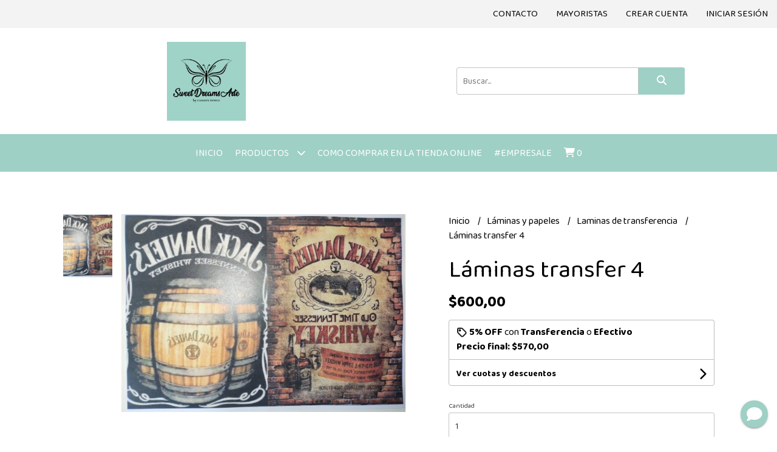

--- FILE ---
content_type: text/html; charset=UTF-8
request_url: https://www.sweetdreamsarte.com.ar/laminas-y-papeles/laminas-de-transferencia/laminas-transfer-4
body_size: 21489
content:
<!DOCTYPE html> 
<html lang="es">
<head> 
    <meta charset="UTF-8">
    <meta name="viewport" content="width=device-width,user-scalable=no,initial-scale=1.0,minimum-scale=1.0,maximum-scale=1.0"/>
    <meta name="csrf-token" content="Q3q139vL0nstrdfLOIHOcaa2UmarNVDPFDJarFea">
    <meta http-equiv="X-UA-Compatible" content="ie=edge">
        <link rel="canonical" href="https://www.sweetdreamsarte.com.ar/laminas-y-papeles/laminas-de-transferencia/laminas-transfer-4">
    <title>Láminas transfer 4 - SweetDreamsArte</title>
     
    <meta name="description" content="Láminas de transferencia A4">
    <meta property="og:url" content="https://www.sweetdreamsarte.com.ar/laminas-y-papeles/laminas-de-transferencia/laminas-transfer-4"/>
    <meta property="og:type" content="product"/> 
    <meta property="og:title" content="Láminas transfer 4"/>
    <meta property="og:description" content="Láminas de transferencia A4"/>
    <meta property="og:image" content="https://d22fxaf9t8d39k.cloudfront.net/d55238043ae706792ffb5ceb745b37dd68309201d9b8fd7c6c65637040f5787763768.jpeg"/>
                <meta property="product:price:amount" content="600"/> 
        <meta property="og:price:amount" content="600"/> 
        <meta property="product:price:currency" content="ARS"/>
        <link rel="stylesheet" href="https://cdn.jsdelivr.net/npm/uikit@3.5.10/dist/css/uikit.min.css" />
    <link rel="stylesheet" href="https://d2gsyhqn7794lh.cloudfront.net/all.min.css" />
    <link rel="stylesheet" href="https://fonts.googleapis.com/css2?family=Baloo+2:wght@400;500;700&display=swap">
    <link rel="shortcut icon" href="https://d22fxaf9t8d39k.cloudfront.net/851cc31b7679cb028dfc500dbe56abfa0ade845d741b37fb888323310550197363768.png"/>
    <style type="text/css">
        .uk-h1, .uk-h2, .uk-h3, .uk-h4, .uk-h5, .uk-h6, .uk-heading-2xlarge, .uk-heading-large, .uk-heading-medium, .uk-heading-small, .uk-heading-xlarge, h1, h2, h3, h4, h5, h6 
        { 
            font-family: 'Baloo 2', cursive; 
        }
        html, body, p, span, .field__label, .field__input, .field__textarea, .field__select 
        { 
            font-family: 'Baloo 2', cursive; 
        }
        .background--primary, .background--primary-hover:hover
        { 
            background-color: #9ed0c5; 
        } 
        .text--primary, .text--primary-hover:hover, body
        { 
            color: #000000; 
        }
        .contrast_text--primary, .contrast_text--primary-hover:hover
        { 
            color: #ffffff; 
        }
        .background--secondary, .background--secondary-hover:hover
        { 
            background-color: #f3f3f3; 
        } 
        .text--secondary, .text--secondary-hover:hover
        { 
            color: #000000; 
        }
        .contrast_text--secondary, .contrast_text--secondary-hover:hover
        { 
            color: #333333; 
        }
        .checkbox__check:checked::before
        {
            border: solid #9ed0c5;
        }
        .checkbox__check:checked,.checkbox__check:checked:focus
        {
            border: 1px solid #9ed0c5; 
        }
        .checkbox__check:checked + .checkout__label-text
        {
            color: #9ed0c5;
        }
        .border--primary
        {
            border: solid #000000; 
        }
        .border-radius
        {
            border-radius: 3px;
        }
        .field__input.border-radius, .field__select.border-radius, .field__textarea.border-radius
        {
            border-radius: 3px;
        }
        .field__input.border-radius.field__input--right-button
        {
            border-top-right-radius: 0px;
            border-bottom-right-radius: 0px;
        }
    </style>
    <link rel="stylesheet" href="https://d2op8dwcequzql.cloudfront.net/assets/1.35.0/templates/classic/css/style.css"/>
            <style type="text/css">
            .header-logo__image {
    max-width: 1300px;
}

canvas, img, video {
    max-width: 100%;
    max-height: 660px;
    height: auto;
    box-sizing: border-box;
}
        </style>
                <script async src="https://www.googletagmanager.com/gtag/js?id=G-XK4VNFM3RD"></script>
        <script>
            window.dataLayer = window.dataLayer || [];
            function gtag(){ dataLayer.push(arguments); }
            gtag('js', new Date());
            gtag('config', "G-XK4VNFM3RD");
        </script>
            </head>
<body>

    
    <div id="mobile-menu-sidenav" class="mobile-menu-sidenav" uk-offcanvas="overlay: true; flip: false; mode: slide">
    <div class="mobile-menu-sidenav__offcanvas-bar uk-offcanvas-bar uk-offcanvas-bar--desktop-small uk-offcanvas-bar--mobile-small text--primary">
        <button class="mobile-menu-sidenav__offcanvas-close uk-offcanvas-close text--primary" type="button" uk-close></button>
        <div class="mobile-menu-sidenav__menu">
                <ul class="mobile-menu-sidenav__list uk-nav-default uk-nav-parent-icon" uk-nav>
                    <li class="mobile-menu-sidenav__list-item">
                        <a href="https://www.sweetdreamsarte.com.ar" class="mobile-menu-sidenav__item-link">Inicio</a>
                    </li>
                    <li class="mobile-menu-sidenav__list-item uk-parent">
                        <a href="/productos" class="mobile-menu-sidenav__item-link">Productos</a>
                                                    <ul class="mobile-menu-sidenav__sublist uk-nav-default uk-nav-sub uk-nav-parent-icon" uk-nav>
                <li class="mobile-menu-sidenav__list-item">
            <a href="https://www.sweetdreamsarte.com.ar/productos" class="mobile-menu-sidenav__item-link">
                Ver todo en Productos
            </a>
        </li>
                                            <li class="mobile-menu-sidenav__list-item">
                    <a href="https://www.sweetdreamsarte.com.ar/madera-de-pino-y-fibro-facil" class="mobile-menu-sidenav__item-link">
                        Madera de Pino y fibro facil
                    </a>
                </li>
                                                            <li class="mobile-menu-sidenav__list-item">
                    <a href="https://www.sweetdreamsarte.com.ar/porcelana-fria" class="mobile-menu-sidenav__item-link">
                        Porcelana Fría
                    </a>
                </li>
                                                            <li class="mobile-menu-sidenav__list-item">
                    <a href="https://www.sweetdreamsarte.com.ar/apliques-molduras-en-porcelana-fria" class="mobile-menu-sidenav__item-link">
                        Apliques-molduras en porcelana fría
                    </a>
                </li>
                                                            <li class="mobile-menu-sidenav__list-item">
                    <a href="https://www.sweetdreamsarte.com.ar/luz-led" class="mobile-menu-sidenav__item-link">
                        Luz led
                    </a>
                </li>
                                                            <li class="mobile-menu-sidenav__list-item">
                    <a href="https://www.sweetdreamsarte.com.ar/alambre" class="mobile-menu-sidenav__item-link">
                        Alambre
                    </a>
                </li>
                                                            <li class="mobile-menu-sidenav__item-link uk-parent">
                    <a href="#" class="mobile-menu-sidenav__item-link">
                        Láminas y papeles
                    </a>
                    <ul class="mobile-menu-sidenav__sublist uk-nav-default uk-nav-sub uk-nav-parent-icon" uk-nav>
            <li class="mobile-menu-sidenav__list-item">
            <a href="https://www.sweetdreamsarte.com.ar/laminas-y-papeles" class="mobile-menu-sidenav__item-link">
                Ver todo en Láminas y papeles
            </a>
        </li>
                                                                                                                        <li class="mobile-menu-sidenav__list-item">
                    <a href="https://www.sweetdreamsarte.com.ar/laminas-y-papeles/laminas-para-decoupage" class="mobile-menu-sidenav__item-link">
                        Láminas para decoupage
                    </a>
                </li>
                                                            <li class="mobile-menu-sidenav__list-item">
                    <a href="https://www.sweetdreamsarte.com.ar/laminas-y-papeles/laminas-de-seda" class="mobile-menu-sidenav__item-link">
                        Láminas de seda
                    </a>
                </li>
                                                            <li class="mobile-menu-sidenav__item-link uk-parent">
                    <a href="#" class="mobile-menu-sidenav__item-link">
                        Láminas mix transfer Alma bohemia
                    </a>
                    <ul class="mobile-menu-sidenav__sublist uk-nav-default uk-nav-sub uk-nav-parent-icon" uk-nav>
            <li class="mobile-menu-sidenav__list-item">
            <a href="https://www.sweetdreamsarte.com.ar/laminas-y-papeles/laminas-mix-transfer-alma-bohemia" class="mobile-menu-sidenav__item-link">
                Ver todo en Láminas mix transfer Alma bohemia
            </a>
        </li>
                                                                                                                                                            <li class="mobile-menu-sidenav__list-item">
                    <a href="https://www.sweetdreamsarte.com.ar/laminas-y-papeles/laminas-mix-transfer-alma-bohemia/mix-transfer-10x22" class="mobile-menu-sidenav__item-link">
                        Mix transfer 10x22
                    </a>
                </li>
                                                            <li class="mobile-menu-sidenav__list-item">
                    <a href="https://www.sweetdreamsarte.com.ar/laminas-y-papeles/laminas-mix-transfer-alma-bohemia/mix-transfer-20x25" class="mobile-menu-sidenav__item-link">
                        Mix transfer 20x25
                    </a>
                </li>
                                                                                                                                                                                                                                                                                                                                                                                                                                                                                                                                                                                                                                                                                                </ul>                </li>
                                                                                    <li class="mobile-menu-sidenav__list-item">
                    <a href="https://www.sweetdreamsarte.com.ar/laminas-y-papeles/lamina-papel-vegetal-a4" class="mobile-menu-sidenav__item-link">
                        Lamina papel vegetal A4
                    </a>
                </li>
                                                            <li class="mobile-menu-sidenav__list-item">
                    <a href="https://www.sweetdreamsarte.com.ar/laminas-y-papeles/laminas-de-transferencia" class="mobile-menu-sidenav__item-link">
                        Laminas de transferencia
                    </a>
                </li>
                                                            <li class="mobile-menu-sidenav__list-item">
                    <a href="https://www.sweetdreamsarte.com.ar/laminas-y-papeles/lamina-autoadhesiva-a4" class="mobile-menu-sidenav__item-link">
                        Lámina autoadhesiva A4
                    </a>
                </li>
                                                            <li class="mobile-menu-sidenav__list-item">
                    <a href="https://www.sweetdreamsarte.com.ar/laminas-y-papeles/la-tiendita-shabby-chic" class="mobile-menu-sidenav__item-link">
                        La tiendita shabby chic
                    </a>
                </li>
                                                            <li class="mobile-menu-sidenav__list-item">
                    <a href="https://www.sweetdreamsarte.com.ar/laminas-y-papeles/flores-de-papel" class="mobile-menu-sidenav__item-link">
                        Flores de papel
                    </a>
                </li>
                                                                                                                                                                                                                                                                                                                                                                                                                                                                                                                                                                                                                                    </ul>                </li>
                                                                                                                                                                                    <li class="mobile-menu-sidenav__item-link uk-parent">
                    <a href="#" class="mobile-menu-sidenav__item-link">
                        Regaleria Sweet
                    </a>
                    <ul class="mobile-menu-sidenav__sublist uk-nav-default uk-nav-sub uk-nav-parent-icon" uk-nav>
            <li class="mobile-menu-sidenav__list-item">
            <a href="https://www.sweetdreamsarte.com.ar/regaleria-sweet" class="mobile-menu-sidenav__item-link">
                Ver todo en Regaleria Sweet
            </a>
        </li>
                                                                                                                                                                                                                                                            <li class="mobile-menu-sidenav__list-item">
                    <a href="https://www.sweetdreamsarte.com.ar/regaleria-sweet/borlas-puerteros-de-tela" class="mobile-menu-sidenav__item-link">
                        Borlas-puerteros de tela
                    </a>
                </li>
                                                            <li class="mobile-menu-sidenav__list-item">
                    <a href="https://www.sweetdreamsarte.com.ar/regaleria-sweet/colgantes-en-alambre" class="mobile-menu-sidenav__item-link">
                        Colgantes en alambre
                    </a>
                </li>
                                                            <li class="mobile-menu-sidenav__list-item">
                    <a href="https://www.sweetdreamsarte.com.ar/regaleria-sweet/velas-de-soja-aromaticas" class="mobile-menu-sidenav__item-link">
                        Velas de soja aromáticas
                    </a>
                </li>
                                                            <li class="mobile-menu-sidenav__list-item">
                    <a href="https://www.sweetdreamsarte.com.ar/regaleria-sweet/ramitos-de-flores-en-alambre" class="mobile-menu-sidenav__item-link">
                        Ramitos de flores en alambre
                    </a>
                </li>
                                                                                                                                                                                                                                                                                                                                                                                                                                                                                                                                                                        </ul>                </li>
                                                                                                            <li class="mobile-menu-sidenav__list-item">
                    <a href="https://www.sweetdreamsarte.com.ar/imprimibles" class="mobile-menu-sidenav__item-link">
                        Imprimibles
                    </a>
                </li>
                                                            <li class="mobile-menu-sidenav__list-item">
                    <a href="https://www.sweetdreamsarte.com.ar/resina-ceramica" class="mobile-menu-sidenav__item-link">
                        Resina cerámica
                    </a>
                </li>
                                                            <li class="mobile-menu-sidenav__list-item">
                    <a href="https://www.sweetdreamsarte.com.ar/velas" class="mobile-menu-sidenav__item-link">
                        Velas
                    </a>
                </li>
                                                            <li class="mobile-menu-sidenav__list-item">
                    <a href="https://www.sweetdreamsarte.com.ar/seminarios-virtuales" class="mobile-menu-sidenav__item-link">
                        Seminarios virtuales
                    </a>
                </li>
                                                            <li class="mobile-menu-sidenav__list-item">
                    <a href="https://www.sweetdreamsarte.com.ar/acrilicos" class="mobile-menu-sidenav__item-link">
                        Acrilicos
                    </a>
                </li>
                                                            <li class="mobile-menu-sidenav__list-item">
                    <a href="https://www.sweetdreamsarte.com.ar/stenciles" class="mobile-menu-sidenav__item-link">
                        Stenciles
                    </a>
                </li>
                                                            <li class="mobile-menu-sidenav__list-item">
                    <a href="https://www.sweetdreamsarte.com.ar/pilas-aa" class="mobile-menu-sidenav__item-link">
                        Pilas Aa
                    </a>
                </li>
                                                            <li class="mobile-menu-sidenav__list-item">
                    <a href="https://www.sweetdreamsarte.com.ar/puntillas-decorativas" class="mobile-menu-sidenav__item-link">
                        Puntillas decorativas
                    </a>
                </li>
                                                            <li class="mobile-menu-sidenav__item-link uk-parent">
                    <a href="#" class="mobile-menu-sidenav__item-link">
                        Our hobby
                    </a>
                    <ul class="mobile-menu-sidenav__sublist uk-nav-default uk-nav-sub uk-nav-parent-icon" uk-nav>
            <li class="mobile-menu-sidenav__list-item">
            <a href="https://www.sweetdreamsarte.com.ar/our-hobby" class="mobile-menu-sidenav__item-link">
                Ver todo en Our hobby
            </a>
        </li>
                                                                                                                                                                                                                                                                                                                                                                                                                        <li class="mobile-menu-sidenav__list-item">
                    <a href="https://www.sweetdreamsarte.com.ar/our-hobby/laminas-decoupage-a4" class="mobile-menu-sidenav__item-link">
                        Laminas decoupage A4
                    </a>
                </li>
                                                            <li class="mobile-menu-sidenav__list-item">
                    <a href="https://www.sweetdreamsarte.com.ar/our-hobby/foil-stamping" class="mobile-menu-sidenav__item-link">
                        Foil Stamping
                    </a>
                </li>
                                                            <li class="mobile-menu-sidenav__list-item">
                    <a href="https://www.sweetdreamsarte.com.ar/our-hobby/papel-decoupage-30x30" class="mobile-menu-sidenav__item-link">
                        Papel decoupage 30x30
                    </a>
                </li>
                                                            <li class="mobile-menu-sidenav__list-item">
                    <a href="https://www.sweetdreamsarte.com.ar/our-hobby/laminas-livianas-40-grs" class="mobile-menu-sidenav__item-link">
                        Laminas livianas 40 grs
                    </a>
                </li>
                                                            <li class="mobile-menu-sidenav__list-item">
                    <a href="https://www.sweetdreamsarte.com.ar/our-hobby/laminas-de-seda-a3" class="mobile-menu-sidenav__item-link">
                        Laminas de seda A3
                    </a>
                </li>
                                                            <li class="mobile-menu-sidenav__list-item">
                    <a href="https://www.sweetdreamsarte.com.ar/our-hobby/transfolex-color-plancha" class="mobile-menu-sidenav__item-link">
                        Transfolex color plancha
                    </a>
                </li>
                                                            <li class="mobile-menu-sidenav__list-item">
                    <a href="https://www.sweetdreamsarte.com.ar/our-hobby/transfer-uv" class="mobile-menu-sidenav__item-link">
                        Transfer UV
                    </a>
                </li>
                                                                                                                                                                                                                                                                                                                                                                        </ul>                </li>
                                                                                                                                                <li class="mobile-menu-sidenav__list-item">
                    <a href="https://www.sweetdreamsarte.com.ar/pinceles" class="mobile-menu-sidenav__item-link">
                        Pinceles
                    </a>
                </li>
                                                            <li class="mobile-menu-sidenav__list-item">
                    <a href="https://www.sweetdreamsarte.com.ar/moldes-de-silicona" class="mobile-menu-sidenav__item-link">
                        Moldes de silicona
                    </a>
                </li>
                                                            <li class="mobile-menu-sidenav__list-item">
                    <a href="https://www.sweetdreamsarte.com.ar/libreria" class="mobile-menu-sidenav__item-link">
                        Libreria
                    </a>
                </li>
                                                            <li class="mobile-menu-sidenav__item-link uk-parent">
                    <a href="#" class="mobile-menu-sidenav__item-link">
                        Romina Guerra
                    </a>
                    <ul class="mobile-menu-sidenav__sublist uk-nav-default uk-nav-sub uk-nav-parent-icon" uk-nav>
            <li class="mobile-menu-sidenav__list-item">
            <a href="https://www.sweetdreamsarte.com.ar/romina-guerra" class="mobile-menu-sidenav__item-link">
                Ver todo en Romina Guerra
            </a>
        </li>
                                                                                                                                                                                                                                                                                                                                                                                                                                                                                                                                                            <li class="mobile-menu-sidenav__list-item">
                    <a href="https://www.sweetdreamsarte.com.ar/romina-guerra/magic-transfer" class="mobile-menu-sidenav__item-link">
                        Magic transfer
                    </a>
                </li>
                                                            <li class="mobile-menu-sidenav__list-item">
                    <a href="https://www.sweetdreamsarte.com.ar/romina-guerra/transfer-magic-xl" class="mobile-menu-sidenav__item-link">
                        Transfer Magic XL
                    </a>
                </li>
                                                            <li class="mobile-menu-sidenav__list-item">
                    <a href="https://www.sweetdreamsarte.com.ar/romina-guerra/transfer-termotransferibles" class="mobile-menu-sidenav__item-link">
                        Transfer termotransferibles
                    </a>
                </li>
                                                            <li class="mobile-menu-sidenav__list-item">
                    <a href="https://www.sweetdreamsarte.com.ar/romina-guerra/folex-color" class="mobile-menu-sidenav__item-link">
                        Folex color
                    </a>
                </li>
                                                            <li class="mobile-menu-sidenav__list-item">
                    <a href="https://www.sweetdreamsarte.com.ar/romina-guerra/folex" class="mobile-menu-sidenav__item-link">
                        Folex
                    </a>
                </li>
                                                            <li class="mobile-menu-sidenav__list-item">
                    <a href="https://www.sweetdreamsarte.com.ar/romina-guerra/folex-para-transferir" class="mobile-menu-sidenav__item-link">
                        Folex para transferir
                    </a>
                </li>
                                                                                                                                                                                                                                                </ul>                </li>
                                                                                                                                    <li class="mobile-menu-sidenav__item-link uk-parent">
                    <a href="#" class="mobile-menu-sidenav__item-link">
                        Eureka
                    </a>
                    <ul class="mobile-menu-sidenav__sublist uk-nav-default uk-nav-sub uk-nav-parent-icon" uk-nav>
            <li class="mobile-menu-sidenav__list-item">
            <a href="https://www.sweetdreamsarte.com.ar/eureka" class="mobile-menu-sidenav__item-link">
                Ver todo en Eureka
            </a>
        </li>
                                                                                                                                                                                                                                                                                                                                                                                                                                                                                                                                                                                                                                                <li class="mobile-menu-sidenav__list-item">
                    <a href="https://www.sweetdreamsarte.com.ar/eureka/pintura-chalk-paint-premiun" class="mobile-menu-sidenav__item-link">
                        Pintura chalk paint premiun
                    </a>
                </li>
                                                            <li class="mobile-menu-sidenav__list-item">
                    <a href="https://www.sweetdreamsarte.com.ar/eureka/barnices" class="mobile-menu-sidenav__item-link">
                        Barnices
                    </a>
                </li>
                                                            <li class="mobile-menu-sidenav__list-item">
                    <a href="https://www.sweetdreamsarte.com.ar/eureka/pintura-para-tela" class="mobile-menu-sidenav__item-link">
                        Pintura para tela
                    </a>
                </li>
                                                                                                                                                                                                </ul>                </li>
                                                                                                <li class="mobile-menu-sidenav__item-link uk-parent">
                    <a href="#" class="mobile-menu-sidenav__item-link">
                        Stencil Sweet art laser
                    </a>
                    <ul class="mobile-menu-sidenav__sublist uk-nav-default uk-nav-sub uk-nav-parent-icon" uk-nav>
            <li class="mobile-menu-sidenav__list-item">
            <a href="https://www.sweetdreamsarte.com.ar/stencil-sweet-art-laser" class="mobile-menu-sidenav__item-link">
                Ver todo en Stencil Sweet art laser
            </a>
        </li>
                                                                                                                                                                                                                                                                                                                                                                                                                                                                                                                                                                                                                                                                                                <li class="mobile-menu-sidenav__list-item">
                    <a href="https://www.sweetdreamsarte.com.ar/stencil-sweet-art-laser/stencil-15x15-cm" class="mobile-menu-sidenav__item-link">
                        Stencil 15x15 cm
                    </a>
                </li>
                                                            <li class="mobile-menu-sidenav__list-item">
                    <a href="https://www.sweetdreamsarte.com.ar/stencil-sweet-art-laser/stencil-20x15-cm" class="mobile-menu-sidenav__item-link">
                        Stencil 20x15 cm
                    </a>
                </li>
                                                            <li class="mobile-menu-sidenav__list-item">
                    <a href="https://www.sweetdreamsarte.com.ar/stencil-sweet-art-laser/stencil-20x20cm" class="mobile-menu-sidenav__item-link">
                        Stencil 20x20cm
                    </a>
                </li>
                                                            <li class="mobile-menu-sidenav__list-item">
                    <a href="https://www.sweetdreamsarte.com.ar/stencil-sweet-art-laser/stencil-20x25-cm" class="mobile-menu-sidenav__item-link">
                        Stencil 20x25 cm
                    </a>
                </li>
                                                            <li class="mobile-menu-sidenav__list-item">
                    <a href="https://www.sweetdreamsarte.com.ar/stencil-sweet-art-laser/stencil-20x30-cm" class="mobile-menu-sidenav__item-link">
                        Stencil 20x30 cm
                    </a>
                </li>
                                                                                                                        </ul>                </li>
                                                                                                                        <li class="mobile-menu-sidenav__list-item">
                    <a href="https://www.sweetdreamsarte.com.ar/productos-ary-creaciones" class="mobile-menu-sidenav__item-link">
                        Productos Ary creaciones
                    </a>
                </li>
                                                            <li class="mobile-menu-sidenav__list-item">
                    <a href="https://www.sweetdreamsarte.com.ar/estopa-en-ovillo" class="mobile-menu-sidenav__item-link">
                        Estopa en ovillo
                    </a>
                </li>
                                                            <li class="mobile-menu-sidenav__list-item">
                    <a href="https://www.sweetdreamsarte.com.ar/kit-de-arte" class="mobile-menu-sidenav__item-link">
                        Kit de arte
                    </a>
                </li>
                                                            <li class="mobile-menu-sidenav__list-item">
                    <a href="https://www.sweetdreamsarte.com.ar/productos-textiles" class="mobile-menu-sidenav__item-link">
                        Productos textiles
                    </a>
                </li>
                                                            <li class="mobile-menu-sidenav__list-item">
                    <a href="https://www.sweetdreamsarte.com.ar/productos-en-yeso" class="mobile-menu-sidenav__item-link">
                        Productos en yeso
                    </a>
                </li>
                                                            <li class="mobile-menu-sidenav__list-item">
                    <a href="https://www.sweetdreamsarte.com.ar/arte-laser-urquiza" class="mobile-menu-sidenav__item-link">
                        Arte Laser Urquiza
                    </a>
                </li>
                                                            <li class="mobile-menu-sidenav__list-item">
                    <a href="https://www.sweetdreamsarte.com.ar/servilletas-navidenas" class="mobile-menu-sidenav__item-link">
                        Servilletas navideñas
                    </a>
                </li>
                                                            <li class="mobile-menu-sidenav__list-item">
                    <a href="https://www.sweetdreamsarte.com.ar/combos" class="mobile-menu-sidenav__item-link">
                        Combos
                    </a>
                </li>
                        </ul>                                            </li>
                                                                        <li class="mobile-menu-sidenav__list-item">
                                <a href="https://www.sweetdreamsarte.com.ar/como-comprar-en-la-tienda-online" class="mobile-menu-sidenav__item-link">Como comprar en la tienda online</a>
                            </li>
                                                                                                <li class="mobile-menu-sidenav__list-item">
                                <a href="https://www.sweetdreamsarte.com.ar/empresale" class="mobile-menu-sidenav__item-link">#Empresale</a>
                            </li>
                                                                                                            <li class="mobile-menu-sidenav__list-item">
                            <a href="#contact-modal" class="mobile-menu-sidenav__item-link" uk-toggle>Contacto</a>
                        </li>
                                        <li class="mobile-menu-sidenav__list-item mobile-menu-sidenav__list-item--divider"></li>
                                            <li class="mobile-menu-sidenav__list-item">
                            <a href="#register-modal" class="mobile-menu-sidenav__item-link" uk-toggle>Crear cuenta</a>
                        </li>
                        <li class="mobile-menu-sidenav__list-item">
                            <a href="#login-modal" class="mobile-menu-sidenav__item-link" uk-toggle>Iniciar sesión</a>
                        </li>
                                                    <li class="mobile-menu-sidenav__list-item">
                                <a href="#wholesaler-modal" class="mobile-menu-sidenav__item-link" uk-toggle>Mayoristas</a>
                            </li>
                                                            </ul>
            </div>
    </div>
</div>    

    
        

    
    <div class="header-top">
        <ul class="header-top__user-list uk-flex uk-flex-row">
                                                <li class="user-list__item text--primary uk-visible@s">
                        <a href="#contact-modal" class="user-list__link" uk-toggle>
                            Contacto
                        </a>
                    </li>
                                                    <li class="user-list__item text--primary">
                        <a href="#wholesaler-modal" class="user-list__link" uk-toggle>
                            Mayoristas
                        </a>
                    </li>
                                <li class="user-list__item text--primary">
                    <a href="#register-modal" class="user-list__link" uk-toggle>
                        Crear cuenta
                    </a>
                </li>
                <li class="user-list__item text--primary">
                    <a href="#login-modal" class="user-list__link" uk-toggle>
                        Iniciar sesión
                    </a>
                </li>
                    </ul>
    </div>
    

    <div class="header uk-container">
        
        <div class="header-logo header__left uk-flex uk-flex-center uk-flex-middle">
             
                <a href="https://www.sweetdreamsarte.com.ar" class="header-logo__link">
                    <img src="https://d22fxaf9t8d39k.cloudfront.net/a51b584f7327b6f9a192456fc9f050a0299d247f6229e36c00bbd64d344c3f4663768.jpg" class="header-logo__image" alt="Logo"/>
                </a>
                    </div>
        

        
        <div class="header-search header__right uk-flex uk-flex-center uk-flex-middle">
            <form method="GET" action="/search" class="header-search__form uk-flex-1">
                <div class="uk-grid-collapse uk-flex-center uk-grid" uk-grid>
                    <div class="uk-width-1-2@s uk-width-3-5">
                        <div class="field field--search">
                            <input type="text" name="q" min-length="2" id="search" class="field__input border-radius header-search__input field__input--right-button" autocomplete="off" placeholder="Buscar..." required/>
                        </div>
                    </div>
                    <div class="uk-width-auto@s uk-width-auto">
                        <button type="submit" id="search-btn" class="button uk-button-input--no-radius button--full background--primary background--primary-hover contrast_text--primary contrast_text--primary-hover uk-button uk-button-input border-radius"  data-label="&lt;i class=&quot;fas fa-search&quot;&gt;&lt;/i&gt;" data-spinner-ratio="0.75" >
     
        <i class="fas fa-search"></i>
    </button>                    </div>
                </div>
            </form>
        </div>
        
    </div>

    
    <div class="header-menu background--primary">
        <div class="uk-container">
            
            <nav class="header-menu__desktop uk-flex uk-flex-middle uk-flex-center uk-flex-wrap uk-visible@m">
                <ul class="header-menu__desktop-list uk-flex uk-flex-middle uk-flex-wrap">
                    <li class="desktop-list__item contrast_text--primary">
                        <a href="https://www.sweetdreamsarte.com.ar" class="desktop-list__link">
                            Inicio
                        </a>
                    </li>
                    <li class="desktop-list__item contrast_text--primary">
                        <a href="/productos" class="desktop-list__link">Productos <i class="desktop-list__down-icon contrast_text--primary fas fa-chevron-down"></i></a>
                                                    <ul class="nav first background--primary">
                                        <li class="desktop-list__subitem contrast_text--primary">
                    <a href="https://www.sweetdreamsarte.com.ar/madera-de-pino-y-fibro-facil" class="desktop-list__link">
                        Madera de Pino y fibro facil
                    </a>
                </li>
                                                            <li class="desktop-list__subitem contrast_text--primary">
                    <a href="https://www.sweetdreamsarte.com.ar/porcelana-fria" class="desktop-list__link">
                        Porcelana Fría
                    </a>
                </li>
                                                            <li class="desktop-list__subitem contrast_text--primary">
                    <a href="https://www.sweetdreamsarte.com.ar/apliques-molduras-en-porcelana-fria" class="desktop-list__link">
                        Apliques-molduras en porcelana fría
                    </a>
                </li>
                                                            <li class="desktop-list__subitem contrast_text--primary">
                    <a href="https://www.sweetdreamsarte.com.ar/luz-led" class="desktop-list__link">
                        Luz led
                    </a>
                </li>
                                                            <li class="desktop-list__subitem contrast_text--primary">
                    <a href="https://www.sweetdreamsarte.com.ar/alambre" class="desktop-list__link">
                        Alambre
                    </a>
                </li>
                                                            <li class="desktop-list__subitem contrast_text--primary">
                    <a href="https://www.sweetdreamsarte.com.ar/laminas-y-papeles" class="desktop-list__link">
                        Láminas y papeles
                        <i class="desktop-list__right-icon contrast_text--primary fas fa-chevron-right"></i>
                    </a>
                    <ul class="nav background--primary">
                                                                                                                <li class="desktop-list__subitem contrast_text--primary">
                    <a href="https://www.sweetdreamsarte.com.ar/laminas-y-papeles/laminas-para-decoupage" class="desktop-list__link">
                        Láminas para decoupage
                    </a>
                </li>
                                                            <li class="desktop-list__subitem contrast_text--primary">
                    <a href="https://www.sweetdreamsarte.com.ar/laminas-y-papeles/laminas-de-seda" class="desktop-list__link">
                        Láminas de seda
                    </a>
                </li>
                                                            <li class="desktop-list__subitem contrast_text--primary">
                    <a href="https://www.sweetdreamsarte.com.ar/laminas-y-papeles/laminas-mix-transfer-alma-bohemia" class="desktop-list__link">
                        Láminas mix transfer Alma bohemia
                        <i class="desktop-list__right-icon contrast_text--primary fas fa-chevron-right"></i>
                    </a>
                    <ul class="nav background--primary">
                                                                                                                                                    <li class="desktop-list__subitem contrast_text--primary">
                    <a href="https://www.sweetdreamsarte.com.ar/laminas-y-papeles/laminas-mix-transfer-alma-bohemia/mix-transfer-10x22" class="desktop-list__link">
                        Mix transfer 10x22
                    </a>
                </li>
                                                            <li class="desktop-list__subitem contrast_text--primary">
                    <a href="https://www.sweetdreamsarte.com.ar/laminas-y-papeles/laminas-mix-transfer-alma-bohemia/mix-transfer-20x25" class="desktop-list__link">
                        Mix transfer 20x25
                    </a>
                </li>
                                                                                                                                                                                                                                                                                                                                                                                                                                                                                                                                                                                                                                                                                                </ul>                </li>
                                                                                    <li class="desktop-list__subitem contrast_text--primary">
                    <a href="https://www.sweetdreamsarte.com.ar/laminas-y-papeles/lamina-papel-vegetal-a4" class="desktop-list__link">
                        Lamina papel vegetal A4
                    </a>
                </li>
                                                            <li class="desktop-list__subitem contrast_text--primary">
                    <a href="https://www.sweetdreamsarte.com.ar/laminas-y-papeles/laminas-de-transferencia" class="desktop-list__link">
                        Laminas de transferencia
                    </a>
                </li>
                                                            <li class="desktop-list__subitem contrast_text--primary">
                    <a href="https://www.sweetdreamsarte.com.ar/laminas-y-papeles/lamina-autoadhesiva-a4" class="desktop-list__link">
                        Lámina autoadhesiva A4
                    </a>
                </li>
                                                            <li class="desktop-list__subitem contrast_text--primary">
                    <a href="https://www.sweetdreamsarte.com.ar/laminas-y-papeles/la-tiendita-shabby-chic" class="desktop-list__link">
                        La tiendita shabby chic
                    </a>
                </li>
                                                            <li class="desktop-list__subitem contrast_text--primary">
                    <a href="https://www.sweetdreamsarte.com.ar/laminas-y-papeles/flores-de-papel" class="desktop-list__link">
                        Flores de papel
                    </a>
                </li>
                                                                                                                                                                                                                                                                                                                                                                                                                                                                                                                                                                                                                                    </ul>                </li>
                                                                                                                                                                                    <li class="desktop-list__subitem contrast_text--primary">
                    <a href="https://www.sweetdreamsarte.com.ar/regaleria-sweet" class="desktop-list__link">
                        Regaleria Sweet
                        <i class="desktop-list__right-icon contrast_text--primary fas fa-chevron-right"></i>
                    </a>
                    <ul class="nav background--primary">
                                                                                                                                                                                                                                                    <li class="desktop-list__subitem contrast_text--primary">
                    <a href="https://www.sweetdreamsarte.com.ar/regaleria-sweet/borlas-puerteros-de-tela" class="desktop-list__link">
                        Borlas-puerteros de tela
                    </a>
                </li>
                                                            <li class="desktop-list__subitem contrast_text--primary">
                    <a href="https://www.sweetdreamsarte.com.ar/regaleria-sweet/colgantes-en-alambre" class="desktop-list__link">
                        Colgantes en alambre
                    </a>
                </li>
                                                            <li class="desktop-list__subitem contrast_text--primary">
                    <a href="https://www.sweetdreamsarte.com.ar/regaleria-sweet/velas-de-soja-aromaticas" class="desktop-list__link">
                        Velas de soja aromáticas
                    </a>
                </li>
                                                            <li class="desktop-list__subitem contrast_text--primary">
                    <a href="https://www.sweetdreamsarte.com.ar/regaleria-sweet/ramitos-de-flores-en-alambre" class="desktop-list__link">
                        Ramitos de flores en alambre
                    </a>
                </li>
                                                                                                                                                                                                                                                                                                                                                                                                                                                                                                                                                                        </ul>                </li>
                                                                                                            <li class="desktop-list__subitem contrast_text--primary">
                    <a href="https://www.sweetdreamsarte.com.ar/imprimibles" class="desktop-list__link">
                        Imprimibles
                    </a>
                </li>
                                                            <li class="desktop-list__subitem contrast_text--primary">
                    <a href="https://www.sweetdreamsarte.com.ar/resina-ceramica" class="desktop-list__link">
                        Resina cerámica
                    </a>
                </li>
                                                            <li class="desktop-list__subitem contrast_text--primary">
                    <a href="https://www.sweetdreamsarte.com.ar/velas" class="desktop-list__link">
                        Velas
                    </a>
                </li>
                                                            <li class="desktop-list__subitem contrast_text--primary">
                    <a href="https://www.sweetdreamsarte.com.ar/seminarios-virtuales" class="desktop-list__link">
                        Seminarios virtuales
                    </a>
                </li>
                                                            <li class="desktop-list__subitem contrast_text--primary">
                    <a href="https://www.sweetdreamsarte.com.ar/acrilicos" class="desktop-list__link">
                        Acrilicos
                    </a>
                </li>
                                                            <li class="desktop-list__subitem contrast_text--primary">
                    <a href="https://www.sweetdreamsarte.com.ar/stenciles" class="desktop-list__link">
                        Stenciles
                    </a>
                </li>
                                                            <li class="desktop-list__subitem contrast_text--primary">
                    <a href="https://www.sweetdreamsarte.com.ar/pilas-aa" class="desktop-list__link">
                        Pilas Aa
                    </a>
                </li>
                                                            <li class="desktop-list__subitem contrast_text--primary">
                    <a href="https://www.sweetdreamsarte.com.ar/puntillas-decorativas" class="desktop-list__link">
                        Puntillas decorativas
                    </a>
                </li>
                                                            <li class="desktop-list__subitem contrast_text--primary">
                    <a href="https://www.sweetdreamsarte.com.ar/our-hobby" class="desktop-list__link">
                        Our hobby
                        <i class="desktop-list__right-icon contrast_text--primary fas fa-chevron-right"></i>
                    </a>
                    <ul class="nav background--primary">
                                                                                                                                                                                                                                                                                                                                                                                                                <li class="desktop-list__subitem contrast_text--primary">
                    <a href="https://www.sweetdreamsarte.com.ar/our-hobby/laminas-decoupage-a4" class="desktop-list__link">
                        Laminas decoupage A4
                    </a>
                </li>
                                                            <li class="desktop-list__subitem contrast_text--primary">
                    <a href="https://www.sweetdreamsarte.com.ar/our-hobby/foil-stamping" class="desktop-list__link">
                        Foil Stamping
                    </a>
                </li>
                                                            <li class="desktop-list__subitem contrast_text--primary">
                    <a href="https://www.sweetdreamsarte.com.ar/our-hobby/papel-decoupage-30x30" class="desktop-list__link">
                        Papel decoupage 30x30
                    </a>
                </li>
                                                            <li class="desktop-list__subitem contrast_text--primary">
                    <a href="https://www.sweetdreamsarte.com.ar/our-hobby/laminas-livianas-40-grs" class="desktop-list__link">
                        Laminas livianas 40 grs
                    </a>
                </li>
                                                            <li class="desktop-list__subitem contrast_text--primary">
                    <a href="https://www.sweetdreamsarte.com.ar/our-hobby/laminas-de-seda-a3" class="desktop-list__link">
                        Laminas de seda A3
                    </a>
                </li>
                                                            <li class="desktop-list__subitem contrast_text--primary">
                    <a href="https://www.sweetdreamsarte.com.ar/our-hobby/transfolex-color-plancha" class="desktop-list__link">
                        Transfolex color plancha
                    </a>
                </li>
                                                            <li class="desktop-list__subitem contrast_text--primary">
                    <a href="https://www.sweetdreamsarte.com.ar/our-hobby/transfer-uv" class="desktop-list__link">
                        Transfer UV
                    </a>
                </li>
                                                                                                                                                                                                                                                                                                                                                                        </ul>                </li>
                                                                                                                                                <li class="desktop-list__subitem contrast_text--primary">
                    <a href="https://www.sweetdreamsarte.com.ar/pinceles" class="desktop-list__link">
                        Pinceles
                    </a>
                </li>
                                                            <li class="desktop-list__subitem contrast_text--primary">
                    <a href="https://www.sweetdreamsarte.com.ar/moldes-de-silicona" class="desktop-list__link">
                        Moldes de silicona
                    </a>
                </li>
                                                            <li class="desktop-list__subitem contrast_text--primary">
                    <a href="https://www.sweetdreamsarte.com.ar/libreria" class="desktop-list__link">
                        Libreria
                    </a>
                </li>
                                                            <li class="desktop-list__subitem contrast_text--primary">
                    <a href="https://www.sweetdreamsarte.com.ar/romina-guerra" class="desktop-list__link">
                        Romina Guerra
                        <i class="desktop-list__right-icon contrast_text--primary fas fa-chevron-right"></i>
                    </a>
                    <ul class="nav background--primary">
                                                                                                                                                                                                                                                                                                                                                                                                                                                                                                                                                    <li class="desktop-list__subitem contrast_text--primary">
                    <a href="https://www.sweetdreamsarte.com.ar/romina-guerra/magic-transfer" class="desktop-list__link">
                        Magic transfer
                    </a>
                </li>
                                                            <li class="desktop-list__subitem contrast_text--primary">
                    <a href="https://www.sweetdreamsarte.com.ar/romina-guerra/transfer-magic-xl" class="desktop-list__link">
                        Transfer Magic XL
                    </a>
                </li>
                                                            <li class="desktop-list__subitem contrast_text--primary">
                    <a href="https://www.sweetdreamsarte.com.ar/romina-guerra/transfer-termotransferibles" class="desktop-list__link">
                        Transfer termotransferibles
                    </a>
                </li>
                                                            <li class="desktop-list__subitem contrast_text--primary">
                    <a href="https://www.sweetdreamsarte.com.ar/romina-guerra/folex-color" class="desktop-list__link">
                        Folex color
                    </a>
                </li>
                                                            <li class="desktop-list__subitem contrast_text--primary">
                    <a href="https://www.sweetdreamsarte.com.ar/romina-guerra/folex" class="desktop-list__link">
                        Folex
                    </a>
                </li>
                                                            <li class="desktop-list__subitem contrast_text--primary">
                    <a href="https://www.sweetdreamsarte.com.ar/romina-guerra/folex-para-transferir" class="desktop-list__link">
                        Folex para transferir
                    </a>
                </li>
                                                                                                                                                                                                                                                </ul>                </li>
                                                                                                                                    <li class="desktop-list__subitem contrast_text--primary">
                    <a href="https://www.sweetdreamsarte.com.ar/eureka" class="desktop-list__link">
                        Eureka
                        <i class="desktop-list__right-icon contrast_text--primary fas fa-chevron-right"></i>
                    </a>
                    <ul class="nav background--primary">
                                                                                                                                                                                                                                                                                                                                                                                                                                                                                                                                                                                                                                        <li class="desktop-list__subitem contrast_text--primary">
                    <a href="https://www.sweetdreamsarte.com.ar/eureka/pintura-chalk-paint-premiun" class="desktop-list__link">
                        Pintura chalk paint premiun
                    </a>
                </li>
                                                            <li class="desktop-list__subitem contrast_text--primary">
                    <a href="https://www.sweetdreamsarte.com.ar/eureka/barnices" class="desktop-list__link">
                        Barnices
                    </a>
                </li>
                                                            <li class="desktop-list__subitem contrast_text--primary">
                    <a href="https://www.sweetdreamsarte.com.ar/eureka/pintura-para-tela" class="desktop-list__link">
                        Pintura para tela
                    </a>
                </li>
                                                                                                                                                                                                </ul>                </li>
                                                                                                <li class="desktop-list__subitem contrast_text--primary">
                    <a href="https://www.sweetdreamsarte.com.ar/stencil-sweet-art-laser" class="desktop-list__link">
                        Stencil Sweet art laser
                        <i class="desktop-list__right-icon contrast_text--primary fas fa-chevron-right"></i>
                    </a>
                    <ul class="nav background--primary">
                                                                                                                                                                                                                                                                                                                                                                                                                                                                                                                                                                                                                                                                                        <li class="desktop-list__subitem contrast_text--primary">
                    <a href="https://www.sweetdreamsarte.com.ar/stencil-sweet-art-laser/stencil-15x15-cm" class="desktop-list__link">
                        Stencil 15x15 cm
                    </a>
                </li>
                                                            <li class="desktop-list__subitem contrast_text--primary">
                    <a href="https://www.sweetdreamsarte.com.ar/stencil-sweet-art-laser/stencil-20x15-cm" class="desktop-list__link">
                        Stencil 20x15 cm
                    </a>
                </li>
                                                            <li class="desktop-list__subitem contrast_text--primary">
                    <a href="https://www.sweetdreamsarte.com.ar/stencil-sweet-art-laser/stencil-20x20cm" class="desktop-list__link">
                        Stencil 20x20cm
                    </a>
                </li>
                                                            <li class="desktop-list__subitem contrast_text--primary">
                    <a href="https://www.sweetdreamsarte.com.ar/stencil-sweet-art-laser/stencil-20x25-cm" class="desktop-list__link">
                        Stencil 20x25 cm
                    </a>
                </li>
                                                            <li class="desktop-list__subitem contrast_text--primary">
                    <a href="https://www.sweetdreamsarte.com.ar/stencil-sweet-art-laser/stencil-20x30-cm" class="desktop-list__link">
                        Stencil 20x30 cm
                    </a>
                </li>
                                                                                                                        </ul>                </li>
                                                                                                                        <li class="desktop-list__subitem contrast_text--primary">
                    <a href="https://www.sweetdreamsarte.com.ar/productos-ary-creaciones" class="desktop-list__link">
                        Productos Ary creaciones
                    </a>
                </li>
                                                            <li class="desktop-list__subitem contrast_text--primary">
                    <a href="https://www.sweetdreamsarte.com.ar/estopa-en-ovillo" class="desktop-list__link">
                        Estopa en ovillo
                    </a>
                </li>
                                                            <li class="desktop-list__subitem contrast_text--primary">
                    <a href="https://www.sweetdreamsarte.com.ar/kit-de-arte" class="desktop-list__link">
                        Kit de arte
                    </a>
                </li>
                                                            <li class="desktop-list__subitem contrast_text--primary">
                    <a href="https://www.sweetdreamsarte.com.ar/productos-textiles" class="desktop-list__link">
                        Productos textiles
                    </a>
                </li>
                                                            <li class="desktop-list__subitem contrast_text--primary">
                    <a href="https://www.sweetdreamsarte.com.ar/productos-en-yeso" class="desktop-list__link">
                        Productos en yeso
                    </a>
                </li>
                                                            <li class="desktop-list__subitem contrast_text--primary">
                    <a href="https://www.sweetdreamsarte.com.ar/arte-laser-urquiza" class="desktop-list__link">
                        Arte Laser Urquiza
                    </a>
                </li>
                                                            <li class="desktop-list__subitem contrast_text--primary">
                    <a href="https://www.sweetdreamsarte.com.ar/servilletas-navidenas" class="desktop-list__link">
                        Servilletas navideñas
                    </a>
                </li>
                                                            <li class="desktop-list__subitem contrast_text--primary">
                    <a href="https://www.sweetdreamsarte.com.ar/combos" class="desktop-list__link">
                        Combos
                    </a>
                </li>
                        </ul>                                            </li>
                                                                        <li class="desktop-list__item contrast_text--primary">
                                <a href="https://www.sweetdreamsarte.com.ar/como-comprar-en-la-tienda-online" class="desktop-list__link">
                                    Como comprar en la tienda online
                                </a>
                            </li>
                                                                                                <li class="desktop-list__item contrast_text--primary">
                                <a href="https://www.sweetdreamsarte.com.ar/empresale" class="desktop-list__link">
                                    #Empresale
                                </a>
                            </li>
                                                                                    <li class="desktop-list__item desktop-list__item--cart contrast_text--primary">
                        <a href="#" uk-toggle="target: #cart-sidenav" class="desktop-list__link">
                            <i class="contrast_text--primary fas fa-shopping-cart"></i>
                            <span class="cart-qty contrast_text--primary">0</span>
                        </a>
                    </li>
                </ul>
            </nav>
            
            
            
            <nav class="header-menu__mobile uk-flex uk-flex-middle uk-flex-between uk-hidden@m">
                <div class="mobile__hamburger">
                    <a href="#" class="mobile__hamburger-btn contrast_text--primary" uk-toggle="target: #mobile-menu-sidenav"><i class="fas fa-bars contrast_text--primary"></i></a>
                </div>
                <div class="mobile__actions">
                    <ul class="mobile__actions-list uk-flex uk-flex-row uk-flex-middle">
                        <li class="actions-list__item text--primary">
                            <a href="#" uk-toggle="target: #cart-sidenav" class="actions-list__item contrast_text--primary">
                                <i class="contrast_text--primary fas fa-shopping-cart"></i>
                                <span class="cart-qty contrast_text--primary">0</span>
                            </a>
                        </li>
                    </ul>
                </div>
            </nav>
            
        </div>
    </div>
    

    
        <section class="product-vip uk-container uk-section-block--m uk-section-block--half">
        <div class="product-vip__container uk-grid-large uk-flex-center uk-grid" uk-grid>
            
                            <div class="product-vip__left-container uk-width-1-2@s uk-width-1-1">
                    <div class="uk-grid-small uk-grid" uk-grid>
                       <div class="uk-width-1-6@m uk-visible@m">
                            <div class="product-vip__images-scroll-container">
                                                                <div class="product-vip__images-grid">
                                    <ul class="product-vip__images-grid-list">
                                                                                    <li class="product-vip__images-grid-list-item" data-index=0>
                                                <img data-src="https://d22fxaf9t8d39k.cloudfront.net/d55238043ae706792ffb5ceb745b37dd68309201d9b8fd7c6c65637040f5787763768.jpeg" 
                                                class="product-vip__images-grid-mini-image lazy-image" 
                                                alt="Miniatura de producto - 0">
                                            </li>
                                         
                                    </ul>
                                </div>
                                                            </div>
                        </div>
                        <div class="uk-width-5-6@m uk-width-1-1">
                            <div class="product__vip-images-grid-wrapper">
                                <div uk-lightbox>
                                    <a class="product-vip__images-grid-full-image-lightbox" href="https://d22fxaf9t8d39k.cloudfront.net/d55238043ae706792ffb5ceb745b37dd68309201d9b8fd7c6c65637040f5787763768.jpeg">
                                        <img src="https://d22fxaf9t8d39k.cloudfront.net/d55238043ae706792ffb5ceb745b37dd68309201d9b8fd7c6c65637040f5787763768.jpeg" class="product-vip__images-grid-full-image">
                                    </a>
                                                                            <a href="https://d22fxaf9t8d39k.cloudfront.net/d55238043ae706792ffb5ceb745b37dd68309201d9b8fd7c6c65637040f5787763768.jpeg"></a>
                                     
                                </div>
                            </div>
                        </div>
                        <div class="uk-width-1-1 uk-hidden@m">
                            <div class="product-vip__images-scroll-container-horizontal">
                                                                <div class="product-vip__images-grid-horizontal">
                                    <ul class="product-vip__images-grid-list uk-flex uk-flex-row">
                                                                                    <li class="product-vip__images-grid-list-item" data-index=0>
                                                <img data-src="https://d22fxaf9t8d39k.cloudfront.net/d55238043ae706792ffb5ceb745b37dd68309201d9b8fd7c6c65637040f5787763768.jpeg" class="product-vip__images-grid-mini-image lazy-image" alt="Miniatura de producto - 0">
                                            </li>
                                         
                                    </ul>
                                </div>
                                                            </div>
                        </div>
                    </div>
                    <div class="product-vip__description uk-visible@m ql-container">
                        <p>Láminas de transferencia A4</p>
                    </div>
                </div>
                        
            
            <div class="product-vip__right-container uk-width-2-5@m uk-width-1-1">
                <div class="uk-child-width-1-1 uk-grid" uk-grid>
                    <div>
                        <ul class="product-vip__breadcrumb breadcrumb">
                            <li class="breadcrumb__item">
                                <a href="https://www.sweetdreamsarte.com.ar" class="breadcrumb__link text--primary text--primary-hover">
                                    Inicio
                                </a>
                            </li>
                                                            <li class="breadcrumb__item">
                                    <a href="https://www.sweetdreamsarte.com.ar/laminas-y-papeles" class="breadcrumb__link text--primary text--primary-hover">
                                        Láminas y papeles
                                    </a>
                                </li>
                                                            <li class="breadcrumb__item">
                                    <a href="https://www.sweetdreamsarte.com.ar/laminas-y-papeles/laminas-de-transferencia" class="breadcrumb__link text--primary text--primary-hover">
                                        Laminas de transferencia
                                    </a>
                                </li>
                                                        <li class="breadcrumb__item">
                                <a href="https://www.sweetdreamsarte.com.ar" class="breadcrumb__link text--primary text--primary-hover">
                                    Láminas transfer 4
                                </a>
                            </li>
                        </ul>
                        <h1 class="product-vip__title text--primary">Láminas transfer 4</h1>
                         
                            <p class="product-vip__price uk-flex uk-flex-middle text--primary">
                                <span class="product-vip__price-value">
                                                                        $600,00
                                </span>
                                                            </p>
                                                                                                
                                                                        <div class="product-vip__show-payment-offers-discount" data-discount="5">
                                        <svg xmlns="http://www.w3.org/2000/svg" viewBox="0 0 448 512" width="18px" height="16px" style="fill: white;stroke: #1C1B1F;stroke-width: 60;"><path d="M0 80L0 229.5c0 17 6.7 33.3 18.7 45.3l176 176c25 25 65.5 25 90.5 0L418.7 317.3c25-25 25-65.5 0-90.5l-176-176c-12-12-28.3-18.7-45.3-18.7L48 32C21.5 32 0 53.5 0 80zm112 32a32 32 0 1 1 0 64 32 32 0 1 1 0-64z"/></svg>
                                        <span class="product-vip__promo-transfer-value">
                                            <strong>5% OFF</strong> con <b>Transferencia</b> o <b>Efectivo</b>
                                        </span>
                                        <p class="uk-text-bolder">Precio final:  <span class="final-price">$570,00 </span></p>
                                    </div>
                                                                                        
                                                                                                                                                    <div class="product-vip__payment-offers-container" style="border-radius: 0px 0px 4px 4px;">
                                    
                                    <div class="product-vip__show-payment-offers-box" style="display: none;">
                                        <p class="product-vip__show-payment-offers-text text--primary">
                                            <a href="#" class="product-vip__show-payment-offers-link text--primary">
                                                Ver cuotas y descuentos
                                                <span class="product-vip__show-payment-offers-loading"></span>
                                            </a>
                                        </p>
                                        <i class="fa fa-chevron-right fa-lg product-vip__show-payment-offers-icon" aria-hidden="true"></i>
                                    </div>
                                </div>
                                                                                                                                <div class="product-vip__fields uk-child-width-1-1 uk-grid" uk-grid>
                                                                    <div>
                                        <form method="POST" action="#" id="add_to_cart-form">
                                            <input type="hidden" name="product" value="6478108">
                                            <input type="hidden" name="stock" value="14828662">
                                            <div id="add_to_cart-msg"></div>
                                                                                        <div class="uk-child-width-1-1 uk-grid-small uk-grid" uk-grid>
                                                <div>
                                                    <div class="field field--quantity">
            <label class="field__label field__label--quantity" for="quantity">Cantidad</label>
                <input type="number" name="quantity" id="quantity" class="field__input border-radius" value="1" data-regex="/^[1-9]{1}([0-9]?)*$/" data-message="Ingrese una cantidad válida"  data-required="1"/>
        <p class="field__message field__message--quantity"></p>
</div>                                                </div>
                                                                                                <div>
                                                    <button type="submit" id="add_to_cart-btn" class="button button--full background--primary background--primary-hover contrast_text--primary contrast_text--primary-hover uk-button uk-button-input border-radius"  data-label="Agregar al carrito" data-spinner-ratio="0.75" >
     
        Agregar al carrito
    </button>                                                </div>
                                            </div>
                                        </form>
                                    </div>
                                                                            <div>
                                            <form method="GET" action="#" id="shipment_cost-form">
                                                <div class="uk-grid-collapse uk-grid" uk-grid>
                                                                                                            <div class="uk-width-1-1">
                                                            <div class="product-vip__alert-box">
                                                                <p class="product-vip__alert-text">
                                                                    <span uk-icon="icon: info; ratio: 0.9;"></span>
                                                                    Los pedidos tienen una demora de 7 a  10 dias hàbiles una vez efectuado el pago.
                                                                </p>
                                                            </div>
                                                        </div>
                                                                                                        <div class="uk-width-1-1">
                                                        <p class="product-vip__shipment-cost-title text--primary">
                                                            <i class="fas fa-truck"></i>
                                                            Calculá el costo de envío
                                                        </p>
                                                    </div>
                                                    <div class="uk-width-3-5">
                                                        <div class="field field--shipment_cost-cp">
         
        <input type="number" name="shipment_cost-cp" id="shipment_cost-cp" class="field__input border-radius field__input--right-button" data-regex="/^[1-9]{1}[0-9]{3}$/" data-message="Ingrese un código postal válido" placeholder="Código postal" data-required="0"/>
        <p class="field__message field__message--shipment_cost-cp"></p>
</div>                                                    </div>
                                                    <div class="uk-width-2-5">
                                                        <button type="submit" id="shipment_cost-btn" class="button uk-button-input--no-radius uk-button-input-outline button--full background--primary background--primary-hover contrast_text--primary contrast_text--primary-hover uk-button uk-button-input border-radius"  data-label="Calcular" data-spinner-ratio="0.75" >
     
        Calcular
    </button>                                                    </div>
                                                    <div class="uk-width-1-1">
                                                        <div class="product-vip__shipping-results uk-grid-small uk-child-width-1-1 uk-grid" uk-grid></div>
                                                    </div>
                                                </div>
                                            </form>        
                                        </div>
                                                                                                </div>
                                            </div>
                </div>
            </div>
            
            <div class="uk-width-1-1 uk-hidden@m">
                <div class="product-vip__description ql-container">
                    <p>Láminas de transferencia A4</p>
                </div>
            </div>
        </div>
    </section>
     
    <div id="promotions-modal" class="modal" uk-modal>
    <div class="modal__dialog uk-modal-dialog">
        <form id="promotions-form" action="#" method="POST">
            <div class="modal__header uk-modal-header">
                <button class="modal__close text--primary text--primary-hover uk-modal-close-default" type="button" uk-close></button>
                <p class="modal__title uk-modal-title text--primary">Métodos de pago y financiación</p>
                            </div>
            <div class="modal__body uk-modal-body" uk-overflow-auto>
                <div id="promotions-alert"></div>
                <div id="promotions-modal-content">
                    <div class="uk-container">
            <ul id="promotions-payment-methods" uk-accordion="multiple: true">
            </ul>
         </div>
                </div>
            </div>
                    </form>
    </div>
</div>     
    

    
    <div id="login-modal" class="modal" uk-modal>
    <div class="modal__dialog uk-modal-dialog">
        <form id="login-form" action="#" method="POST">
            <div class="modal__header uk-modal-header">
                <button class="modal__close text--primary text--primary-hover uk-modal-close-default" type="button" uk-close></button>
                <p class="modal__title uk-modal-title text--primary">Iniciar sesión</p>
                            </div>
            <div class="modal__body uk-modal-body" >
                <div id="login-alert"></div>
                <div id="login-modal-content">
                    <div class="uk-grid-small uk-child-width-1-1" uk-grid>
            <div>
                <div class="field field--login_email">
            <label class="field__label field__label--login_email" for="login_email">Email</label>
         
        <input type="email" name="login_email" id="login_email" class="field__input border-radius" data-regex="/^[\w\-\.]+\@[a-zA-Z0-9\.\-]+\.[a-zA-z]{2,7}$/" data-message="Ingrese un email válido"  data-required="1"/>
        <p class="field__message field__message--login_email"></p>
</div>            </div>
            <div>
                <div class="field field--login_password">
            <label class="field__label field__label--login_password" for="login_password">Contraseña</label>
         
        <input type="password" name="login_password" id="login_password" class="field__input border-radius" data-regex="/^.{6,12}$/" data-message="Ingrese una contraseña válida [6-12 caracteres de longitud]"  data-required="1"/>
        <p class="field__message field__message--login_password"></p>
</div>            </div>
            <div>
                <p class="login__message text--primary text--primary-hover uk-text-right">
                    Ha olvidado su contraseña? <a href="#recover-modal" class="login__link text--primary-hover" uk-toggle>Recuperar</a>
                </p>
                <p class="login__message text--primary text--primary-hover uk-text-right">
                    Aún no tiene cuenta? <a href="#register-modal" class="login__link text--primary-hover" uk-toggle>Crear cuenta</a>
                </p>
            </div>
        </div>
                </div>
            </div>
                            <div id="login-modal-footer" class="modal__footer uk-modal-footer uk-flex uk-flex-right">
                    <button type="submit" id="login-btn" class="button button--half background--primary background--primary-hover contrast_text--primary contrast_text--primary-hover uk-button uk-button-normal border-radius"  data-label="Ingresar" data-spinner-ratio="0.75" >
     
        Ingresar
    </button>
                </div>
                    </form>
    </div>
</div>

 
<div id="recover-modal" class="modal" uk-modal>
    <div class="modal__dialog uk-modal-dialog">
        <form id="recover-form" action="#" method="POST">
            <div class="modal__header uk-modal-header">
                <button class="modal__close text--primary text--primary-hover uk-modal-close-default" type="button" uk-close></button>
                <p class="modal__title uk-modal-title text--primary">Recuperar contraseña</p>
                            </div>
            <div class="modal__body uk-modal-body" >
                <div id="recover-alert"></div>
                <div id="recover-modal-content">
                    <div class="field field--recover_email">
            <label class="field__label field__label--recover_email" for="recover_email">Email</label>
         
        <input type="email" name="recover_email" id="recover_email" class="field__input border-radius" data-regex="/^[\w\-\.]+\@[a-zA-Z0-9\.\-]+\.[a-zA-z]{2,7}$/" data-message="Ingrese un email válido"  data-required="1"/>
        <p class="field__message field__message--recover_email"></p>
</div>
                </div>
            </div>
                            <div id="recover-modal-footer" class="modal__footer uk-modal-footer uk-flex uk-flex-right">
                    <button type="submit" id="recover-btn" class="button button--half background--primary background--primary-hover contrast_text--primary contrast_text--primary-hover uk-button uk-button-normal border-radius"  data-label="Recuperar" data-spinner-ratio="0.75" >
     
        Recuperar
    </button>
                </div>
                    </form>
    </div>
</div>

 
<div id="register-modal" class="modal" uk-modal>
    <div class="modal__dialog uk-modal-dialog">
        <form id="register-form" action="#" method="POST">
            <div class="modal__header uk-modal-header">
                <button class="modal__close text--primary text--primary-hover uk-modal-close-default" type="button" uk-close></button>
                <p class="modal__title uk-modal-title text--primary">Crear cuenta</p>
                            </div>
            <div class="modal__body uk-modal-body" uk-overflow-auto>
                <div id="register-alert"></div>
                <div id="register-modal-content">
                    <div class="uk-grid-small" uk-grid>
            <div class="uk-width-1-2">
                <div class="field field--register_name">
            <label class="field__label field__label--register_name" for="register_name">Nombre</label>
         
        <input type="text" name="register_name" id="register_name" class="field__input border-radius" data-regex="/^(?=.{2,45}$)([a-zA-Zá-úÁ-Ú](\s[a-zA-Zá-úÁ-Ú])?(\s)?)*$/" data-message="Ingrese un nombre válido"  data-required="1"/>
        <p class="field__message field__message--register_name"></p>
</div>            </div>
            <div class="uk-width-1-2">
                <div class="field field--register_surname">
            <label class="field__label field__label--register_surname" for="register_surname">Apellido</label>
         
        <input type="text" name="register_surname" id="register_surname" class="field__input border-radius" data-regex="/^(?=.{2,45}$)([a-zA-Zá-úÁ-Ú](\s[a-zA-Zá-úÁ-Ú])?(\s)?)*$/" data-message="Ingrese un apellido válido"  data-required="1"/>
        <p class="field__message field__message--register_surname"></p>
</div>            </div>
            <div class="uk-width-1-1">
                <div class="field field--register_email">
            <label class="field__label field__label--register_email" for="register_email">Email</label>
         
        <input type="email" name="register_email" id="register_email" class="field__input border-radius" data-regex="/^[\w\-\.]+\@[a-zA-Z0-9\.\-]+\.[a-zA-z]{2,7}$/" data-message="Ingrese un email válido"  data-required="1"/>
        <p class="field__message field__message--register_email"></p>
</div>            </div>
            <div class="uk-width-1-1">
                <div class="field field--register_phone">
            <label class="field__label field__label--register_phone" for="register_phone">Teléfono (opcional)</label>
         
        <input type="tel" name="register_phone" id="register_phone" class="field__input border-radius" data-regex="/^((\+)?(54|549)?(\s)?(\()?(0)?(?!15)((11)(\))?[\-\s]{0,3}(15)?[\-\s]{0,3}[\d]{4}[\-\s]{0,3}[\d]{4}|(2|3)[\d]{2}(\))?[\-\s]{0,3}(15)?[\-\s]{0,3}[\d]{3}[\-\s]{0,3}[\d]{4}|(2|3)[\d]{3}(\))?[\-\s]{0,3}(15)?[\-\s]{0,3}[\d]{3}[\-\s]{0,3}[\d]{3})|[\+\(]{0,2}(56|569|598|595|55|52|57|58|51|591)[\s\-\(\)]{0,3}[\d]{1}[\s\-\(\)]{0,3}[\d]{1,3}[\s\-\)]{0,3}[\d]{3}[\s\-\)]{0,3}[\d]{3,4})$/" data-message="Ingrese un número de teléfono válido con código de area"  data-required="0"/>
        <p class="field__message field__message--register_phone"></p>
</div>            </div>
            <div class="uk-width-1-2">
                <div class="field field--register_password">
            <label class="field__label field__label--register_password" for="register_password">Contraseña</label>
         
        <input type="password" name="register_password" id="register_password" class="field__input border-radius" data-regex="/^.{6,12}$/" data-message="Ingrese una contraseña válida [6-12 caracteres de longitud]"  data-required="1"/>
        <p class="field__message field__message--register_password"></p>
</div>            </div>
            <div class="uk-width-1-2">
                <div class="field field--register_repeat_password">
            <label class="field__label field__label--register_repeat_password" for="register_repeat_password">Repetir contraseña</label>
         
        <input type="password" name="register_repeat_password" id="register_repeat_password" class="field__input border-radius" data-regex="/^.{6,12}$/" data-message="Ingrese una contraseña válida [6-12 caracteres de longitud]"  data-required="1"/>
        <p class="field__message field__message--register_repeat_password"></p>
</div>            </div>
        </div>
                </div>
            </div>
                            <div id="register-modal-footer" class="modal__footer uk-modal-footer uk-flex uk-flex-right">
                    <button type="submit" id="register-btn" class="button button--half background--primary background--primary-hover contrast_text--primary contrast_text--primary-hover uk-button uk-button-normal border-radius"  data-label="Crear cuenta" data-spinner-ratio="0.75" >
     
        Crear cuenta
    </button>
                </div>
                    </form>
    </div>
</div>

 
<div id="wholesaler-modal" class="modal" uk-modal>
    <div class="modal__dialog uk-modal-dialog">
        <form id="wholesaler-form" action="#" method="POST">
            <div class="modal__header uk-modal-header">
                <button class="modal__close text--primary text--primary-hover uk-modal-close-default" type="button" uk-close></button>
                <p class="modal__title uk-modal-title text--primary">Solicitar cuenta mayorista</p>
                                    <p class="modal__subtitle uk-text-justify">Usted solicitará una cuenta mayorista para poder acceder a nuestra lista de productos mayoristas. Esta solicitud será revisada a la brevedad y será notificado por email cuando la verificación haya concluído.</p>
                            </div>
            <div class="modal__body uk-modal-body" uk-overflow-auto>
                <div id="wholesaler-alert"></div>
                <div id="wholesaler-modal-content">
                    <div class="uk-grid-small" uk-grid>
            <div class="uk-width-1-2">
                <div class="field field--wholesaler_name">
            <label class="field__label field__label--wholesaler_name" for="wholesaler_name">Nombre</label>
         
        <input type="text" name="wholesaler_name" id="wholesaler_name" class="field__input border-radius" data-regex="/^(?=.{2,45}$)([a-zA-Zá-úÁ-Ú](\s[a-zA-Zá-úÁ-Ú])?(\s)?)*$/" data-message="Ingrese un nombre válido"  data-required="1"/>
        <p class="field__message field__message--wholesaler_name"></p>
</div>            </div>
            <div class="uk-width-1-2">
                <div class="field field--wholesaler_surname">
            <label class="field__label field__label--wholesaler_surname" for="wholesaler_surname">Apellido</label>
         
        <input type="text" name="wholesaler_surname" id="wholesaler_surname" class="field__input border-radius" data-regex="/^(?=.{2,45}$)([a-zA-Zá-úÁ-Ú](\s[a-zA-Zá-úÁ-Ú])?(\s)?)*$/" data-message="Ingrese un apellido válido"  data-required="1"/>
        <p class="field__message field__message--wholesaler_surname"></p>
</div>            </div>
            <div class="uk-width-1-1">
                <div class="field field--wholesaler_email">
            <label class="field__label field__label--wholesaler_email" for="wholesaler_email">Email</label>
         
        <input type="email" name="wholesaler_email" id="wholesaler_email" class="field__input border-radius" data-regex="/^[\w\-\.]+\@[a-zA-Z0-9\.\-]+\.[a-zA-z]{2,7}$/" data-message="Ingrese un email válido"  data-required="1"/>
        <p class="field__message field__message--wholesaler_email"></p>
</div>            </div>
            <div class="uk-width-1-1">
                <div class="field field--wholesaler_phone">
            <label class="field__label field__label--wholesaler_phone" for="wholesaler_phone">Teléfono</label>
         
        <input type="tel" name="wholesaler_phone" id="wholesaler_phone" class="field__input border-radius" data-regex="/^((\+)?(54|549)?(\s)?(\()?(0)?(?!15)((11)(\))?[\-\s]{0,3}(15)?[\-\s]{0,3}[\d]{4}[\-\s]{0,3}[\d]{4}|(2|3)[\d]{2}(\))?[\-\s]{0,3}(15)?[\-\s]{0,3}[\d]{3}[\-\s]{0,3}[\d]{4}|(2|3)[\d]{3}(\))?[\-\s]{0,3}(15)?[\-\s]{0,3}[\d]{3}[\-\s]{0,3}[\d]{3})|[\+\(]{0,2}(56|569|598|595|55|52|57|58|51|591)[\s\-\(\)]{0,3}[\d]{1}[\s\-\(\)]{0,3}[\d]{1,3}[\s\-\)]{0,3}[\d]{3}[\s\-\)]{0,3}[\d]{3,4})$/" data-message="Ingrese un número de teléfono válido con código de area"  data-required="1"/>
        <p class="field__message field__message--wholesaler_phone"></p>
</div>            </div>
            <div class="uk-width-1-2">
                <div class="field field--wholesaler_password">
            <label class="field__label field__label--wholesaler_password" for="wholesaler_password">Contraseña</label>
         
        <input type="password" name="wholesaler_password" id="wholesaler_password" class="field__input border-radius" data-regex="/^.{6,12}$/" data-message="Ingrese una contraseña válida [6-12 caracteres de longitud]"  data-required="1"/>
        <p class="field__message field__message--wholesaler_password"></p>
</div>            </div>
            <div class="uk-width-1-2">
                <div class="field field--wholesaler_repeat_password">
            <label class="field__label field__label--wholesaler_repeat_password" for="wholesaler_repeat_password">Repetir contraseña</label>
         
        <input type="password" name="wholesaler_repeat_password" id="wholesaler_repeat_password" class="field__input border-radius" data-regex="/^.{6,12}$/" data-message="Ingrese una contraseña válida [6-12 caracteres de longitud]"  data-required="1"/>
        <p class="field__message field__message--wholesaler_repeat_password"></p>
</div>            </div>
            <div class="uk-width-1-1">
                <div class="field field--wholesaler_message">
    <label class="field__label field__label--wholesaler_message" for="wholesaler_message">Mensaje (opcional)</label>
    <textarea name="wholesaler_message" id="wholesaler_message" class="field__textarea border-radius" data-regex="/^[\s\S]{20,5000}$/" data-message="Ingrese un mensaje válido [Debe contener al menos 20 caracteres]"  data-required="0"/></textarea>
    <p class="field__message field__message--wholesaler_message"></p>
</div>            </div>
        </div>
                </div>
            </div>
                            <div id="wholesaler-modal-footer" class="modal__footer uk-modal-footer uk-flex uk-flex-right">
                    <button type="submit" id="wholesaler-btn" class="button button--half background--primary background--primary-hover contrast_text--primary contrast_text--primary-hover uk-button uk-button-normal border-radius"  data-label="Enviar solicitud" data-spinner-ratio="0.75" >
     
        Enviar solicitud
    </button>
                </div>
                    </form>
    </div>
</div>

 
<div id="contact-modal" class="modal" uk-modal>
    <div class="modal__dialog uk-modal-dialog">
        <form id="contact-form" action="#" method="POST">
            <div class="modal__header uk-modal-header">
                <button class="modal__close text--primary text--primary-hover uk-modal-close-default" type="button" uk-close></button>
                <p class="modal__title uk-modal-title text--primary">Contacto</p>
                            </div>
            <div class="modal__body uk-modal-body" uk-overflow-auto>
                <div id="contact-alert"></div>
                <div id="contact-modal-content">
                    <div class="uk-grid-small" uk-grid>
            <input type="hidden" id="contact_product_id" name="contact_product_id" value="0"/>
            <input type="hidden" id="contact_stk_id" name="contact_stk_id" value="0"/>
            <div class="uk-width-1-1" id="contact__show-product"></div>
            <div class="uk-width-1-1">
                <div class="field field--contact_full_name">
            <label class="field__label field__label--contact_full_name" for="contact_full_name">Nombre completo</label>
         
        <input type="text" name="contact_full_name" id="contact_full_name" class="field__input border-radius" data-regex="/^(?=.{5,90}$)([a-zA-Zá-úÁ-Ú](\s[a-zA-Zá-úÁ-Ú])?(\s)?)*$/" data-message="Ingrese un nombre y apellido válidos"  data-required="1"/>
        <p class="field__message field__message--contact_full_name"></p>
</div>            </div>
            <div class="uk-width-1-2">
                <div class="field field--contact_email">
            <label class="field__label field__label--contact_email" for="contact_email">Email</label>
         
        <input type="email" name="contact_email" id="contact_email" class="field__input border-radius" data-regex="/^[\w\-\.]+\@[a-zA-Z0-9\.\-]+\.[a-zA-z]{2,7}$/" data-message="Ingrese un email válido"  data-required="1"/>
        <p class="field__message field__message--contact_email"></p>
</div>            </div>
            <div class="uk-width-1-2">
                <div class="field field--contact_phone">
            <label class="field__label field__label--contact_phone" for="contact_phone">Teléfono (opcional)</label>
         
        <input type="tel" name="contact_phone" id="contact_phone" class="field__input border-radius" data-regex="/^((\+)?(54|549)?(\s)?(\()?(0)?(?!15)((11)(\))?[\-\s]{0,3}(15)?[\-\s]{0,3}[\d]{4}[\-\s]{0,3}[\d]{4}|(2|3)[\d]{2}(\))?[\-\s]{0,3}(15)?[\-\s]{0,3}[\d]{3}[\-\s]{0,3}[\d]{4}|(2|3)[\d]{3}(\))?[\-\s]{0,3}(15)?[\-\s]{0,3}[\d]{3}[\-\s]{0,3}[\d]{3})|[\+\(]{0,2}(56|569|598|595|55|52|57|58|51|591)[\s\-\(\)]{0,3}[\d]{1}[\s\-\(\)]{0,3}[\d]{1,3}[\s\-\)]{0,3}[\d]{3}[\s\-\)]{0,3}[\d]{3,4})$/" data-message="Ingrese un número de teléfono válido con código de area"  data-required="0"/>
        <p class="field__message field__message--contact_phone"></p>
</div>            </div>
            <div class="uk-width-1-1">
                <div class="field field--contact_message">
    <label class="field__label field__label--contact_message" for="contact_message">Mensaje</label>
    <textarea name="contact_message" id="contact_message" class="field__textarea border-radius" data-regex="/^[\s\S]{20,5000}$/" data-message="Ingrese un mensaje válido [Debe contener al menos 20 caracteres]"  data-required="1"/></textarea>
    <p class="field__message field__message--contact_message"></p>
</div>            </div>
        </div>
                </div>
            </div>
                            <div id="contact-modal-footer" class="modal__footer uk-modal-footer uk-flex uk-flex-right">
                    <button type="submit" id="contact-btn" class="button button--half background--primary background--primary-hover contrast_text--primary contrast_text--primary-hover uk-button uk-button-normal border-radius"  data-label="Enviar" data-spinner-ratio="0.75" >
     
        Enviar
    </button>
                </div>
                    </form>
    </div>
</div>

 
<div id="regret-modal" class="modal" uk-modal>
    <div class="modal__dialog uk-modal-dialog">
        <form id="regret-form" action="#" method="POST">
            <div class="modal__header uk-modal-header">
                <button class="modal__close text--primary text--primary-hover uk-modal-close-default" type="button" uk-close></button>
                <p class="modal__title uk-modal-title text--primary">Solicitud: cancelación de compra</p>
                                    <p class="modal__subtitle uk-text-justify">La solicitud tendrá validez si es realizada dentro de los plazos determinados en la <a target="_blank" rel="noreferrer noreferrer" href="https://www.boletinoficial.gob.ar/detalleAviso/primera/235729/20201005" style="text-decoration: underline;color: blue;">Resolución 424/2020</a> de la Secretaría de Comercio Interior y no se traten de productos exceptuados como productos personalizados y todos los comprendidos en el art. 1116 del Código Civil y Comercial.</p>
                            </div>
            <div class="modal__body uk-modal-body" uk-overflow-auto>
                <div id="regret-alert"></div>
                <div id="regret-modal-content">
                    <div class="uk-grid-small" uk-grid>
            <div class="uk-width-1-1">
                <div class="field field--regret_full_name">
            <label class="field__label field__label--regret_full_name" for="regret_full_name">Nombre completo</label>
         
        <input type="text" name="regret_full_name" id="regret_full_name" class="field__input border-radius" data-regex="/^(?=.{5,90}$)([a-zA-Zá-úÁ-Ú](\s[a-zA-Zá-úÁ-Ú])?(\s)?)*$/" data-message="Ingrese un nombre y apellido válidos"  data-required="1"/>
        <p class="field__message field__message--regret_full_name"></p>
</div>            </div>
            <div class="uk-width-1-1">
                <div class="field field--regret_email">
            <label class="field__label field__label--regret_email" for="regret_email">Email (con el que se realizó la compra)</label>
         
        <input type="email" name="regret_email" id="regret_email" class="field__input border-radius" data-regex="/^[\w\-\.]+\@[a-zA-Z0-9\.\-]+\.[a-zA-z]{2,7}$/" data-message="Ingrese un email válido"  data-required="1"/>
        <p class="field__message field__message--regret_email"></p>
</div>            </div>
            <div class="uk-width-1-1">
                <div class="field field--regret_phone">
            <label class="field__label field__label--regret_phone" for="regret_phone">Teléfono</label>
         
        <input type="tel" name="regret_phone" id="regret_phone" class="field__input border-radius" data-regex="/^((\+)?(54|549)?(\s)?(\()?(0)?(?!15)((11)(\))?[\-\s]{0,3}(15)?[\-\s]{0,3}[\d]{4}[\-\s]{0,3}[\d]{4}|(2|3)[\d]{2}(\))?[\-\s]{0,3}(15)?[\-\s]{0,3}[\d]{3}[\-\s]{0,3}[\d]{4}|(2|3)[\d]{3}(\))?[\-\s]{0,3}(15)?[\-\s]{0,3}[\d]{3}[\-\s]{0,3}[\d]{3})|[\+\(]{0,2}(56|569|598|595|55|52|57|58|51|591)[\s\-\(\)]{0,3}[\d]{1}[\s\-\(\)]{0,3}[\d]{1,3}[\s\-\)]{0,3}[\d]{3}[\s\-\)]{0,3}[\d]{3,4})$/" data-message="Ingrese un número de teléfono válido con código de area"  data-required="1"/>
        <p class="field__message field__message--regret_phone"></p>
</div>            </div>
            <div class="uk-width-1-1">
                <div class="field field--regret_order">
            <label class="field__label field__label--regret_order" for="regret_order">Número de orden sin # (te llegó por email al momento de realizar la compra)</label>
         
        <input type="number" name="regret_order" id="regret_order" class="field__input border-radius" data-regex="/^[1-9]{1}([0-9]?)*$/" data-message="Ingrese un número válido"  data-required="1"/>
        <p class="field__message field__message--regret_order"></p>
</div>            </div>
            <div class="uk-width-1-1">
                <div class="field field--regret_message">
    <label class="field__label field__label--regret_message" for="regret_message">Aclaraciones: información sobre el inconveniente, productos que quieres devolver, dirección de retiro, otras observaciones.</label>
    <textarea name="regret_message" id="regret_message" class="field__textarea border-radius" data-regex="/^[\s\S]{20,5000}$/" data-message="Ingrese un mensaje válido [Debe contener al menos 20 caracteres]"  data-required="1"/></textarea>
    <p class="field__message field__message--regret_message"></p>
</div>            </div>
        </div>
                </div>
            </div>
                            <div id="regret-modal-footer" class="modal__footer uk-modal-footer uk-flex uk-flex-right">
                    <button type="submit" id="regret-btn" class="button button--half background--primary background--primary-hover contrast_text--primary contrast_text--primary-hover uk-button uk-button-normal border-radius"  data-label="Enviar" data-spinner-ratio="0.75" >
     
        Enviar
    </button>
                </div>
                    </form>
    </div>
</div>    

    
    <footer class="footer">
        <div class="footer__top background--secondary">
            <div class="footer__container uk-container">
                <div class="footer__top__items uk-grid-small uk-flex-between" uk-grid>
                    <div class="footer__top__left uk-width-1-2@m uk-width-1-1">
                        <div class="footer__top__item">
                            <h5 class="footer__top__title contrast_text--secondary">Medios de pago</h5>
                            <div class="footer__top__icons uk-flex uk-flex-row uk-flex-wrap">
                                <img src="https://dk0k1i3js6c49.cloudfront.net/applications/logos/payment-icons/2.png" class="footer__top__icon" alt="Medio Pago"> 
    <img src="https://dk0k1i3js6c49.cloudfront.net/applications/logos/payment-icons/3.png" class="footer__top__icon" alt="Medio Pago"> 
    <img src="https://dk0k1i3js6c49.cloudfront.net/applications/logos/payment-icons/5.png" class="footer__top__icon" alt="Medio Pago"> 
                            </div>
                        </div>
                        <div class="footer__top__item">
                            <h5 class="footer__top__title contrast_text--secondary">Medios de envío</h5>
                            <div class="footer__top__icons uk-flex uk-flex-row uk-flex-wrap">
                                <img src="https://dk0k1i3js6c49.cloudfront.net/iconos-envio/e-pick.png" class="footer__top__icon" alt="Medio Envio"> 
    <img src="https://dk0k1i3js6c49.cloudfront.net/iconos-envio/correo-argentino.png" class="footer__top__icon" alt="Medio Envio"> 
    <img src="https://dk0k1i3js6c49.cloudfront.net/iconos-envio/retiro-local.png" class="footer__top__icon" alt="Medio Envio"> 
    <img src="https://dk0k1i3js6c49.cloudfront.net/iconos-envio/acordar.png" class="footer__top__icon" alt="Medio Envio"> 
                            </div>
                        </div>
                    </div>
                    <div class="footer__top__right uk-width-1-3@l uk-width-1-2@m uk-width-1-1">
                                                    <div class="footer__top__item">
                                <h5 class="footer__top__title contrast_text--secondary">Nuestras redes sociales</h5>
                                <ul class="footer__top__social-media-list uk-flex uk-flex-row uk-flex-wrap">
                                                                            <li class="footer__top__social-media-item contrast_text--secondary">
                                            <a href="https://facebook.com/Sweet-Dreams-Arte-228125711067604" class="footer__top__social-media-link" target="_blank">
                                                <i class="fab fa-facebook-f footer__top__social-media-icon"></i>
                                            </a>
                                        </li>
                                                                                                                                                    <li class="footer__top__social-media-item contrast_text--secondary">
                                            <a href="https://instagram.com/sweetdreamsarte" class="footer__top__social-media-link" target="_blank">
                                                <i class="fab fa-instagram footer__top__social-media-icon"></i>
                                            </a>
                                        </li>
                                                                                                                                                                                </ul>
                            </div>
                                                <div class="footer__top__item">
                            <h5 class="footer__top__title contrast_text--secondary">Contacto</h5>
                            <div class="footer__top__icons uk-flex uk-flex-row uk-flex-wrap">
                                <ul class="footer__top__info-list uk-flex uk-flex-column">
                                    <li class="footer__top__info-item contrast_text--secondary">
                                        <a href="/cdn-cgi/l/email-protection#87e6f5f3e2f4e6e9eee6f4f4f0e2e2f3e3f5e2e6eaf4c7e0eae6eeeba9e4e8ea" class="footer__top__info-link" target="_blank">
                                            <i class="fas fa-envelope footer__top__info-icon"></i> <span class="__cf_email__" data-cfemail="412033352432202f2820323236242435253324202c3201262c20282d6f222e2c">[email&#160;protected]</span>
                                        </a>
                                    </li>
                                                                            <li class="footer__top__info-item contrast_text--secondary">
                                            <a href="sms:1123957380" class="footer__top__info-link" target="_blank">
                                                <i class="fas fa-phone footer__top__info-icon"></i> 1123957380
                                            </a>
                                        </li>
                                                                                                                <li class="footer__top__info-item contrast_text--secondary">
                                            <i class="fas fa-map-marker-alt footer__top__info-icon"></i> Berazategui- Prov de Bs As
                                        </li>
                                                                        <li class="footer__top__info-item contrast_text--secondary">
                                        <a href="#regret-modal" uk-toggle>
                                            <i class="fas fa-chevron-right footer__top__info-icon"></i> Botón de arrepentimiento
                                        </a>
                                    </li>
                                </ul>
                            </div>
                        </div>
                                                    <div class="footer__top__item">
                                <h5 class="footer__top__title contrast_text--secondary">Newsletter</h5>
                                <form id="newsletter-form" action="#" method="POST">
                                    <div class="uk-grid-collapse" uk-grid>
                                        <div class="uk-width-auto@s uk-width-1-2">
                                            <div class="field field--newsletter_email">
         
        <input type="email" name="newsletter_email" id="newsletter_email" class="field__input border-radius field__input--right-button" data-regex="/^[\w\-\.]+\@[a-zA-Z0-9\.\-]+\.[a-zA-z]{2,7}$/" data-message="Ingrese un email válido" placeholder="Email" data-required="1"/>
        <p class="field__message field__message--newsletter_email"></p>
</div>                                        </div>
                                        <div class="uk-width-auto@s uk-width-1-2">
                                            <button type="submit" id="newsletter-btn" class="button uk-button-input--no-radius button--full background--primary background--primary-hover contrast_text--primary contrast_text--primary-hover uk-button uk-button-input border-radius"  data-label="Suscribirme" data-spinner-ratio="0.75" >
     
        Suscribirme
    </button>                                        </div>
                                    </div>
                                </form>
                            </div>
                                            </div>
                </div>
            </div>
        </div>
        <div class="footer__bottom background--primary">
            <div class="footer__container uk-container">
                <div class="footer__bottom__items uk-flex uk-flex-between">
                    <div class="footer__bottom__copyright uk-flex uk-flex-row uk-flex-middle">
                        <p class="footer__bottom__copyright-text contrast_text--primary">Tienda creada con </p>
                        <a href="https://www.empretienda.com"  target="_blank">
                            <svg class="footer__bottom__copyright-empretienda-logo" width="104px" height="15px" viewBox="0 0 104 15" version="1.1" xmlns="http://www.w3.org/2000/svg" xmlns:xlink="http://www.w3.org/1999/xlink">
                                <g id="Page-1" stroke="none" stroke-width="1" fill="none" fill-rule="evenodd">
                                    <g fill="#ffffff" fill-rule="nonzero">
                                        <g id="Group" transform="translate(19.230769, 0.769231)">
                                            <path d="M19.35,10.2384615 C18.7269231,10.2384615 18.1384615,10.2384615 17.5076923,10.2384615 C17.5076923,10.1192308 17.5076923,10.0115385 17.5076923,9.90384615 C17.5076923,8.66923077 17.5076923,7.43461538 17.5076923,6.2 C17.5076923,6.06923077 17.5076923,5.93846154 17.4923077,5.81153846 C17.4,5.05 17.0038462,4.65769231 16.3269231,4.64615385 C15.6230769,4.63461538 15.1230769,5.06923077 15.0192308,5.79230769 C14.9884615,6.00384615 14.9769231,6.21923077 14.9769231,6.43076923 C14.9730769,7.58076923 14.9769231,8.73461538 14.9769231,9.88461538 C14.9769231,9.99615385 14.9769231,10.1038462 14.9769231,10.2538462 C14.3884615,10.2538462 13.8269231,10.2615385 13.2615385,10.2423077 C13.2153846,10.2423077 13.1384615,10.0807692 13.1384615,9.99615385 C13.1307692,9.03076923 13.1346154,8.06538462 13.1307692,7.1 C13.1307692,6.68076923 13.1384615,6.26538462 13.1230769,5.84615385 C13.0961538,5.16153846 12.7307692,4.74230769 12.1038462,4.65384615 C11.4730769,4.56538462 10.9038462,4.90384615 10.7153846,5.51538462 C10.6346154,5.77692308 10.6,6.06153846 10.6,6.33461538 C10.5884615,7.52307692 10.5961538,8.71153846 10.5961538,9.9 C10.5961538,10.0076923 10.5961538,10.1153846 10.5961538,10.2384615 C9.96923077,10.2384615 9.38076923,10.2384615 8.77307692,10.2384615 C8.77307692,7.87692308 8.77307692,5.53076923 8.77307692,3.16538462 C9.36923077,3.16538462 9.95769231,3.16538462 10.5769231,3.16538462 C10.5884615,3.36538462 10.6,3.57307692 10.6115385,3.85 C11.1538462,3.17307692 11.8346154,2.93461538 12.6076923,2.94230769 C13.3961538,2.95 14.05,3.25 14.4807692,3.90769231 C14.6423077,3.76923077 14.7807692,3.63461538 14.9307692,3.51538462 C15.8,2.85 16.7615385,2.77307692 17.7461538,3.15769231 C18.7038462,3.53076923 19.1576923,4.31923077 19.2961538,5.30384615 C19.3461538,5.65 19.3461538,6.00769231 19.3461538,6.35769231 C19.3538462,7.54615385 19.35,8.73461538 19.35,9.92307692 C19.35,10.0230769 19.35,10.1230769 19.35,10.2384615 Z" id="Path"></path>
                                            <path d="M73.6038462,3.91538462 C73.6038462,2.69615385 73.6038462,1.52307692 73.6038462,0.319230769 C74.2192308,0.319230769 74.8153846,0.319230769 75.4307692,0.319230769 C75.4307692,3.62307692 75.4307692,6.91923077 75.4307692,10.2384615 C74.8346154,10.2384615 74.2461538,10.2384615 73.6192308,10.2384615 C73.6192308,9.99615385 73.6192308,9.75384615 73.6192308,9.50769231 C73.5653846,9.51153846 73.5384615,9.50384615 73.5307692,9.51538462 C72.4807692,10.8346154 69.7230769,10.9269231 68.4,8.8 C67.2038462,6.87692308 67.8923077,4.25 69.8423077,3.28076923 C71.0269231,2.69230769 72.6576923,2.86923077 73.4923077,3.84230769 C73.5076923,3.86153846 73.5346154,3.86923077 73.6038462,3.91538462 Z M69.6538462,6.7 C69.6538462,7.87692308 70.4846154,8.71153846 71.6461538,8.70384615 C72.7846154,8.69615385 73.6076923,7.85384615 73.6076923,6.69230769 C73.6076923,5.52692308 72.7884615,4.69615385 71.6384615,4.69615385 C70.4692308,4.69615385 69.6538462,5.51923077 69.6538462,6.7 Z" id="Shape"></path>
                                            <path d="M22.7538462,9.44230769 C22.7538462,10.6923077 22.7538462,11.8769231 22.7538462,13.0807692 C22.1423077,13.0807692 21.5538462,13.0807692 20.9384615,13.0807692 C20.9384615,9.78461538 20.9384615,6.48846154 20.9384615,3.16923077 C21.5307692,3.16923077 22.1269231,3.16923077 22.7538462,3.16923077 C22.7538462,3.41538462 22.7538462,3.65 22.7538462,3.86538462 C23.1192308,3.63076923 23.45,3.34615385 23.8307692,3.18461538 C25.2038462,2.60769231 26.8038462,3.07307692 27.7461538,4.28076923 C28.8230769,5.66153846 28.8115385,7.73846154 27.7423077,9.12692308 C26.4730769,10.7653846 23.9884615,10.8769231 22.7538462,9.44230769 Z M22.7576923,6.65769231 C22.7423077,7.83846154 23.5576923,8.69230769 24.7076923,8.70384615 C25.8538462,8.71538462 26.6961538,7.88846154 26.7115385,6.73461538 C26.7269231,5.56153846 25.9230769,4.71153846 24.7884615,4.69615385 C23.6038462,4.67692308 22.7730769,5.48461538 22.7576923,6.65769231 Z" id="Shape"></path>
                                            <path d="M82.5769231,3.92307692 C82.5769231,3.65 82.5769231,3.41923077 82.5769231,3.16923077 C83.1923077,3.16923077 83.7846154,3.16923077 84.4,3.16923077 C84.4,5.52307692 84.4,7.87307692 84.4,10.2423077 C83.8,10.2423077 83.2115385,10.2423077 82.5884615,10.2423077 C82.5884615,9.99615385 82.5884615,9.75 82.5884615,9.48461538 C82.5269231,9.50384615 82.4961538,9.50769231 82.4846154,9.52307692 C81.4653846,10.7538462 78.9730769,10.9115385 77.5769231,9.10769231 C76.1346154,7.24230769 76.7153846,4.36153846 78.7423077,3.31153846 C79.9653846,2.67692308 81.6115385,2.87692308 82.4653846,3.85384615 C82.4807692,3.87307692 82.5076923,3.88076923 82.5769231,3.92307692 Z M80.5769231,4.69615385 C79.4307692,4.7 78.6192308,5.53076923 78.6192308,6.7 C78.6192308,7.86153846 79.4423077,8.7 80.5846154,8.70384615 C81.7384615,8.70769231 82.5807692,7.85769231 82.5769231,6.69230769 C82.5730769,5.52307692 81.7423077,4.69230769 80.5769231,4.69615385 Z" id="Shape"></path>
                                            <path d="M53.2384615,7.44615385 C53.4269231,8.13846154 53.8538462,8.53076923 54.4807692,8.68846154 C55.3038462,8.89615385 56.0846154,8.82692308 56.7384615,8.2 C56.7846154,8.15384615 56.9,8.12307692 56.9461538,8.14615385 C57.4,8.39615385 57.8461538,8.65769231 58.3461538,8.94615385 C58.1076923,9.19230769 57.9153846,9.42692308 57.6884615,9.62307692 C56.2269231,10.8923077 53.2230769,10.7461538 51.95,8.88846154 C50.9346154,7.40384615 51.1346154,5.16538462 52.4269231,3.95 C53.7653846,2.69230769 55.9384615,2.57692308 57.3307692,3.73461538 C58.4384615,4.65384615 58.8038462,5.87307692 58.6384615,7.27692308 C58.6153846,7.48461538 58.4769231,7.44615385 58.3576923,7.44615385 C56.7692308,7.44615385 55.1846154,7.44615385 53.5961538,7.44615385 C53.4884615,7.44615385 53.3884615,7.44615385 53.2384615,7.44615385 Z M56.8307692,6.01923077 C56.6769231,5.39230769 56.3653846,4.94230769 55.7923077,4.73076923 C55.0538462,4.46153846 54.35,4.53846154 53.7346154,5.06153846 C53.4038462,5.34230769 53.2076923,5.78076923 53.2769231,6.01923077 C54.4461538,6.01923077 55.6076923,6.01923077 56.8307692,6.01923077 Z" id="Shape"></path>
                                            <path d="M2.01153846,7.44615385 C2.18846154,8.06923077 2.55,8.46538462 3.10384615,8.63846154 C3.97692308,8.91153846 4.80769231,8.86538462 5.51923077,8.19615385 C5.56923077,8.15 5.69230769,8.13076923 5.75,8.16153846 C6.18846154,8.4 6.61923077,8.65384615 7.07692308,8.91923077 C7.03461538,8.99230769 7.00769231,9.05769231 6.96153846,9.11153846 C6.33076923,9.90384615 5.49615385,10.3269231 4.5,10.4192308 C3.16153846,10.5423077 1.95,10.2576923 1.00384615,9.22692308 C-0.0269230769,8.10384615 -0.226923077,6.23076923 0.519230769,4.85384615 C1.26153846,3.48076923 2.82692308,2.74230769 4.4,2.98461538 C6.37692308,3.28846154 7.67692308,5.08846154 7.42307692,7.23076923 C7.4,7.43846154 7.28461538,7.45 7.11923077,7.45 C5.54230769,7.44615385 3.96538462,7.44615385 2.38461538,7.44615385 C2.28076923,7.44615385 2.16923077,7.44615385 2.01153846,7.44615385 Z M5.58461538,6.01538462 C5.45,5.11153846 4.68846154,4.55 3.69615385,4.59615385 C2.80769231,4.63461538 2.06923077,5.25769231 2.02307692,6.01538462 C3.20769231,6.01538462 4.38846154,6.01538462 5.58461538,6.01538462 Z" id="Shape"></path>
                                            <path d="M36.2538462,7.44615385 C36.4461538,8.13461538 36.8653846,8.52307692 37.4807692,8.68076923 C38.3153846,8.89615385 39.1,8.82692308 39.7653846,8.19230769 C39.8115385,8.14615385 39.9384615,8.13076923 39.9961538,8.16538462 C40.4346154,8.40384615 40.8653846,8.65769231 41.3307692,8.92692308 C41.2576923,9.02692308 41.2038462,9.11923077 41.1346154,9.2 C40.1846154,10.2884615 38.9538462,10.5692308 37.5807692,10.4038462 C35.9769231,10.2115385 34.8,9.17692308 34.4269231,7.63846154 C34.05,6.08846154 34.6192308,4.48846154 35.8576923,3.61153846 C37.0692308,2.75384615 38.8269231,2.69230769 40.0576923,3.52692308 C41.35,4.40384615 41.8076923,5.67307692 41.6653846,7.2 C41.6461538,7.40769231 41.5653846,7.45384615 41.3692308,7.45384615 C39.95,7.44615385 38.5307692,7.45 37.1115385,7.45 C36.8384615,7.44615385 36.5730769,7.44615385 36.2538462,7.44615385 Z M39.8115385,6.01923077 C39.7576923,5.19230769 38.9692308,4.57692308 38.0115385,4.59615385 C37.0769231,4.61538462 36.2884615,5.25 36.2615385,6.01923077 C37.4423077,6.01923077 38.6269231,6.01923077 39.8115385,6.01923077 Z" id="Shape"></path>
                                            <path d="M59.9923077,3.15384615 C60.5961538,3.15384615 61.1807692,3.15384615 61.7923077,3.15384615 C61.8038462,3.37692308 61.8115385,3.59230769 61.8230769,3.82307692 C61.8653846,3.80769231 61.8961538,3.80384615 61.9115385,3.78846154 C62.7461538,2.89230769 63.7769231,2.75 64.8769231,3.10384615 C65.9692308,3.45384615 66.5115385,4.31153846 66.5923077,5.41538462 C66.6653846,6.37692308 66.6307692,7.34230769 66.6384615,8.30769231 C66.6423077,8.88461538 66.6461538,9.45769231 66.6346154,10.0346154 C66.6346154,10.1076923 66.55,10.2423077 66.5038462,10.2461538 C65.95,10.2615385 65.3961538,10.2538462 64.8,10.2538462 C64.8,10.1153846 64.8,10.0076923 64.8,9.9 C64.8,8.68461538 64.8038462,7.46923077 64.7961538,6.25 C64.7961538,6.03076923 64.7807692,5.8 64.7230769,5.58846154 C64.5423077,4.94230769 63.9961538,4.59615385 63.2692308,4.64230769 C62.5076923,4.69230769 61.9884615,5.13846154 61.8653846,5.87307692 C61.8269231,6.1 61.8153846,6.33461538 61.8153846,6.56538462 C61.8115385,7.68076923 61.8115385,8.79230769 61.8115385,9.90769231 C61.8115385,10.0076923 61.8115385,10.1076923 61.8115385,10.2307692 C61.1961538,10.2307692 60.6076923,10.2307692 59.9923077,10.2307692 C59.9923077,7.88461538 59.9923077,5.53461538 59.9923077,3.15384615 Z" id="Path"></path>
                                            <path d="M46.8384615,8.6 C46.8384615,9.12692308 46.8423077,9.61538462 46.8307692,10.1076923 C46.8307692,10.1615385 46.7384615,10.2576923 46.6923077,10.2576923 C46.1,10.2538462 45.4961538,10.3038462 44.9230769,10.2 C43.9807692,10.0307692 43.4692308,9.41153846 43.4269231,8.42307692 C43.3807692,7.38461538 43.3961538,6.34615385 43.3846154,5.30769231 C43.3846154,5.18846154 43.3846154,5.06923077 43.3846154,4.91538462 C42.9653846,4.91538462 42.5730769,4.91538462 42.1615385,4.91538462 C42.1615385,4.31538462 42.1615385,3.75384615 42.1615385,3.14230769 C42.4807692,3.14230769 42.8,3.13076923 43.1192308,3.14615385 C43.3269231,3.15769231 43.3961538,3.08461538 43.3884615,2.87692308 C43.3730769,2.55384615 43.3730769,2.22692308 43.3923077,1.90384615 C43.3961538,1.81923077 43.4730769,1.68461538 43.5461538,1.66153846 C44.0576923,1.49230769 44.5730769,1.34615385 45.0884615,1.19230769 C45.1192308,1.18461538 45.1576923,1.19230769 45.2307692,1.19230769 C45.2307692,1.83846154 45.2307692,2.47692308 45.2307692,3.13846154 C45.7730769,3.13846154 46.2807692,3.13846154 46.8115385,3.13846154 C46.8115385,3.73076923 46.8115385,4.3 46.8115385,4.9 C46.2961538,4.9 45.7807692,4.9 45.2423077,4.9 C45.2384615,5.02307692 45.2307692,5.11153846 45.2307692,5.20384615 C45.2307692,6.04615385 45.2269231,6.89230769 45.2307692,7.73461538 C45.2346154,8.38076923 45.4192308,8.57307692 46.0769231,8.59615385 C46.3153846,8.60384615 46.5538462,8.6 46.8384615,8.6 Z" id="Path"></path>
                                            <path d="M31.7076923,10.2423077 C31.0807692,10.2423077 30.5,10.2423077 29.8923077,10.2423077 C29.8923077,7.88461538 29.8923077,5.53461538 29.8923077,3.16153846 C30.4807692,3.16153846 31.0730769,3.16153846 31.6923077,3.16153846 C31.6923077,3.50384615 31.6923077,3.84230769 31.6923077,4.18076923 C32.2038462,3.38461538 32.9153846,3.01153846 33.8576923,3.00769231 C33.8576923,3.68846154 33.8576923,4.34230769 33.8576923,5.01538462 C33.65,5.02692308 33.45,5.02692308 33.25,5.05384615 C32.2807692,5.19230769 31.7230769,5.80769231 31.7076923,6.78461538 C31.6923077,7.82307692 31.7038462,8.86538462 31.7038462,9.90384615 C31.7076923,10.0076923 31.7076923,10.1115385 31.7076923,10.2423077 Z" id="Path"></path>
                                            <path d="M48.1730769,3.15769231 C48.7884615,3.15769231 49.3692308,3.15769231 49.9730769,3.15769231 C49.9730769,5.52307692 49.9730769,7.87307692 49.9730769,10.2423077 C49.3730769,10.2423077 48.7807692,10.2423077 48.1730769,10.2423077 C48.1730769,7.88076923 48.1730769,5.52692308 48.1730769,3.15769231 Z" id="Path"></path>
                                            <path d="M47.9346154,1.15 C47.9423077,0.534615385 48.4692308,0.0192307692 49.0846154,0.0269230769 C49.6961538,0.0346153846 50.2230769,0.573076923 50.2076923,1.18076923 C50.1923077,1.78076923 49.6769231,2.28461538 49.0692308,2.28846154 C48.4538462,2.29230769 47.9307692,1.76538462 47.9346154,1.15 Z" id="Path"></path>
                                        </g>
                                        <path d="M14.0692308,0.742307692 C14.0692308,0.676923077 14.0576923,0.619230769 14.0461538,0.557692308 C13.9692308,0.238461538 13.6961538,-5.68434189e-14 13.3730769,-5.68434189e-14 L0.696153846,-5.68434189e-14 C0.369230769,-5.68434189e-14 0.1,0.238461538 0.0230769231,0.557692308 C0.00769230769,0.615384615 0,0.676923077 0,0.742307692 L0,14.2384615 C0,14.2461538 0.00384615385,14.2538462 0.00384615385,14.2615385 C0.00384615385,14.2692308 0,14.2769231 0,14.2846154 C0,14.6692308 0.311538462,14.9807692 0.696153846,14.9807692 L13.3692308,14.9807692 C13.7538462,14.9807692 14.0653846,14.6692308 14.0653846,14.2846154 C14.0653846,14.2769231 14.0615385,14.2692308 14.0615385,14.2615385 C14.0615385,14.2538462 14.0653846,14.2461538 14.0653846,14.2384615 L14.0653846,0.742307692 L14.0692308,0.742307692 Z M7.03461538,7.03461538 C9.34230769,7.03461538 11.3923077,5.92307692 12.6730769,4.20384615 L12.6730769,13.5846154 L1.39230769,13.5846154 L1.39230769,4.20769231 C2.67692308,5.92307692 4.72692308,7.03461538 7.03461538,7.03461538 Z" id="Shape"></path>
                                    </g>
                                </g>
                            </svg>
                        </a>
                    </div>
                                    </div>
            </div>
        </div>
    </footer>
    

    
                        <div class="chat-bubbles">
                <ul class="chat-bubbles__list">
                    <li class="chat-bubbles__list-item">
                        <a href="https://m.me/100014960416984"  target="_blank" >
                            <div class="chat__bubble chat__bubble--facebook">
                                <i class="chat__icon fab fa-facebook-messenger"></i>
                            </div>
                        </a>
                    </li>
                    <li class="chat-bubbles__list-item">
                        <a href="https://wa.me/541123957380"  target="_blank" >
                            <div class="chat__bubble chat__bubble--whatsapp">
                                <i class="chat__icon fab fa-whatsapp"></i>
                            </div>
                        </a>
                    </li>
                </ul>
            </div>
            <div class="chat">
                <div class="chat__bubble chat__bubble--dispatcher background--primary">
                    <i class="chat__icon fas fa-comment contrast_text--primary"></i>
                </div>
            </div>
         
        

    
    <div id="cart-sidenav" class="cart-sidenav" uk-offcanvas="overlay: true; flip: true; mode: slide">
    <div class="cart-sidenav__offcanvas-bar uk-offcanvas-bar uk-offcanvas-bar--desktop-medium uk-offcanvas-bar--mobile-full text--primary">
        <button class="cart-sidenav__offcanvas-close uk-offcanvas-close text--primary" type="button" uk-close></button>
        <div class="cart-sidenav__container">
                <div class="cart-sidenav__msg"></div>
                <p class="cart-sidenav__title text--primary">
                    Mi carrito
                </p>
                <div class="cart-sidenav__loader" style="display: none;">
                    <div uk-spinner></div>
                </div>
                <ul class="cart-sidenav__content"></ul>
            </div>
    </div>
</div>    

    
    <script data-cfasync="false" src="/cdn-cgi/scripts/5c5dd728/cloudflare-static/email-decode.min.js"></script><script src="https://ajax.googleapis.com/ajax/libs/jquery/3.5.1/jquery.min.js"></script>
    <script src="https://cdn.jsdelivr.net/npm/uikit@3.5.10/dist/js/uikit.min.js"></script>
    <script src="https://cdn.jsdelivr.net/npm/uikit@3.5.10/dist/js/uikit-icons.min.js"></script>
    <script>
        var cdn_products = "https://d22fxaf9t8d39k.cloudfront.net/";
        var cdn_portraits = "https://d22fxaf9t8d39k.cloudfront.net/portadas/";
        var uri = "https://www.sweetdreamsarte.com.ar";
        var cart_labels = {"sidenav_title":"Mi carrito","sidenav_empty_cart":"El carrito de compras est\u00e1 vacio","sidenav_exception_cart":"Este carrito no est\u00e1 disponible","sidenav_dynamo_error_cart":"Este carrito no est\u00e1 disponible","sidenav_not_found_cart":"Este carrito no est\u00e1 disponible","sidenav_status_error_cart_empty":"Lamentablemente, nos quedamos sin stock. Te invitamos a seguir recorriendo la tienda, \u00a1tenemos m\u00e1s productos para vos!","sidenav_status_error_cart_sold":"Este carrito no est\u00e1 disponible","sidenav_rebuild_error_cart":"Este carrito no est\u00e1 disponible","sidenav_back_shop":"Volver a la tienda","sidenav_subtotal":"Subtotal","sidenav_total":"Total","sidenav_coupon_add_title":"\u00bfTen\u00e9s un descuento?","sidenav_coupon":"Descuento","sidenav_coupon_remove_button":"Remover cup\u00f3n","sidenav_coupon_button":"Aplicar","sidenav_shipment_title":"Calcul\u00e1 el costo de env\u00edo","sidenav_shipment_button":"Calcular","sidenav_shipment_list_title":"M\u00e9todos de env\u00edo","sidenav_shipment":"Env\u00edo","sidenav_checkout_start_button":"Iniciar compra","sidenav_keep_buying_button":"Seguir comprando","sidenav_shipment_list_change_zip_code":"Cambiar c\u00f3digo postal"};
        var open_cart = 0;
        var pago_online = 1; 
        var products_feed = {"order":0,"filter":0,"masonry":0,"product_subtext":"","product_subtext_type":0,"product_show_discount":0,"product_subtext_cuotas":3,"product_installments_elegible_amount":0};
        var product_common = {"list_discount_product":":discount con :payment_method","list_discount_product_multiple_payment_methods":":discount con :payment_method","list_discount_product_multiple_payment_methods_table":"Eleg\u00ed c\u00f3mo pagar y obten\u00e9 hasta :discount","list_installments":":installments cuotas sin inter\u00e9s de :amount","list_transfer":":discount de descuento pagando por transferencia bancaria","list_cash":":discount de descuento pagando con efectivo","list_cash_and_transfer":":discount de descuento pagando por transferencia bancaria \u00f3 efectivo","list_cash_and_transfer_not_eq":"Descuento pagando por transferencia bancaria \u00f3 efectivo","list_add_to_cart":"Comprar","list_view_detail":"Ver detalle","wholesale_min_qty":"Cantidad m\u00ednima :qty","wholesale_min_qty_vip_product":"La cantidad m\u00ednima de compra mayorista para este producto es :qty.","wholesale_min_qty_vip_product_extra":"La cantidad m\u00ednima de compra mayorista para este producto es :qty. Adicionalmente, la cantidad m\u00ednima para la opci\u00f3n seleccionada es :qty_selected.","out_of_stock":"SIN STOCK","show_product_label_hover":"Ver m\u00e1s","production_time":"Plazo de entrega aproximado: :time","add_to_cart":"Agregar al carrito","contact_product":"Consultar","show_payment_offers":"Ver cuotas y descuentos","contact_product_title":"Consultar por:","shipment_cost_title":"Calcul\u00e1 el costo de env\u00edo","shipment_cost_button":"Calcular","shipment_free_label":"Gratis","shipment_pay_on_destination":"Pago en destino","shipment_day":":days d\u00eda h\u00e1bil","shipment_days":":days d\u00edas h\u00e1biles","shipment_days_after":"luego de ser despachado","shipment_domicile":"Env\u00edo a domicilio","shipment_office":"Retirar en sucursal del correo","shipment_office_show_more":"Ver todas las sucursales","shipment_point":"Retirar en nuestros puntos","shipment_other":"Otros medios de env\u00edo","product_link_show_more_label":"Ver m\u00e1s","product_modal_show_product_detail":"Ver detalle del producto"};
        var cupones_descuento = 1;
        var alerta_envio = 1;
        var alerta_envio_mensaje = "Los pedidos tienen una demora de 7 a  10 dias hàbiles una vez efectuado el pago.";
        var estado_mayorista = 0;
        var categorias_flatten = [{"idCategorias":631765,"c_nombre":"Madera de Pino y fibro facil","c_google_category_id":0,"c_prefix":"-","c_link_full":"\/madera-de-pino-y-fibro-facil","c_link":"madera-de-pino-y-fibro-facil","c_nombre_full":"Madera de Pino y fibro facil","c_padre":null,"padres":[],"hijos":[]},{"idCategorias":644044,"c_nombre":"Porcelana Fr\u00eda","c_google_category_id":0,"c_prefix":"-","c_link_full":"\/porcelana-fria","c_link":"porcelana-fria","c_nombre_full":"Porcelana Fr\u00eda","c_padre":null,"padres":[],"hijos":[]},{"idCategorias":1030325,"c_nombre":"Apliques-molduras en porcelana fr\u00eda","c_google_category_id":0,"c_prefix":"-","c_link_full":"\/apliques-molduras-en-porcelana-fria","c_link":"apliques-molduras-en-porcelana-fria","c_nombre_full":"Apliques-molduras en porcelana fr\u00eda","c_padre":null,"padres":[],"hijos":[]},{"idCategorias":1037769,"c_nombre":"Luz led","c_google_category_id":0,"c_prefix":"-","c_link_full":"\/luz-led","c_link":"luz-led","c_nombre_full":"Luz led","c_padre":null,"padres":[],"hijos":[]},{"idCategorias":1117410,"c_nombre":"Alambre","c_google_category_id":0,"c_prefix":"-","c_link_full":"\/alambre","c_link":"alambre","c_nombre_full":"Alambre","c_padre":null,"padres":[],"hijos":[]},{"idCategorias":1315697,"c_nombre":"L\u00e1minas y papeles","c_google_category_id":0,"c_prefix":"-","c_link_full":"\/laminas-y-papeles","c_link":"laminas-y-papeles","c_nombre_full":"L\u00e1minas y papeles","c_padre":null,"padres":[],"hijos":[1315700,2081412,2081413,2085628,2085632,2085939,2085946,2086062,2680082,2879376]},{"idCategorias":1315700,"c_nombre":"L\u00e1minas para decoupage","c_google_category_id":0,"c_prefix":"L\u00e1minas y papeles","c_link_full":"\/laminas-y-papeles\/laminas-para-decoupage","c_link":"laminas-para-decoupage","c_nombre_full":"L\u00e1minas y papeles \u003E L\u00e1minas para decoupage","c_padre":1315697,"padres":[1315697],"hijos":[]},{"idCategorias":2081412,"c_nombre":"L\u00e1minas de seda","c_google_category_id":0,"c_prefix":"L\u00e1minas y papeles","c_link_full":"\/laminas-y-papeles\/laminas-de-seda","c_link":"laminas-de-seda","c_nombre_full":"L\u00e1minas y papeles \u003E L\u00e1minas de seda","c_padre":1315697,"padres":[1315697],"hijos":[]},{"idCategorias":2081413,"c_nombre":"L\u00e1minas mix transfer Alma bohemia","c_google_category_id":0,"c_prefix":"L\u00e1minas y papeles","c_link_full":"\/laminas-y-papeles\/laminas-mix-transfer-alma-bohemia","c_link":"laminas-mix-transfer-alma-bohemia","c_nombre_full":"L\u00e1minas y papeles \u003E L\u00e1minas mix transfer Alma bohemia","c_padre":1315697,"padres":[1315697],"hijos":[2085628,2085632]},{"idCategorias":2085628,"c_nombre":"Mix transfer 10x22","c_google_category_id":0,"c_prefix":"L\u00e1minas y papeles \u003E L\u00e1minas mix transfer Alma bohemia","c_link_full":"\/laminas-y-papeles\/laminas-mix-transfer-alma-bohemia\/mix-transfer-10x22","c_link":"mix-transfer-10x22","c_nombre_full":"L\u00e1minas y papeles \u003E L\u00e1minas mix transfer Alma bohemia \u003E Mix transfer 10x22","c_padre":2081413,"padres":[1315697,2081413],"hijos":[]},{"idCategorias":2085632,"c_nombre":"Mix transfer 20x25","c_google_category_id":0,"c_prefix":"L\u00e1minas y papeles \u003E L\u00e1minas mix transfer Alma bohemia","c_link_full":"\/laminas-y-papeles\/laminas-mix-transfer-alma-bohemia\/mix-transfer-20x25","c_link":"mix-transfer-20x25","c_nombre_full":"L\u00e1minas y papeles \u003E L\u00e1minas mix transfer Alma bohemia \u003E Mix transfer 20x25","c_padre":2081413,"padres":[1315697,2081413],"hijos":[]},{"idCategorias":2085939,"c_nombre":"Lamina papel vegetal A4","c_google_category_id":0,"c_prefix":"L\u00e1minas y papeles","c_link_full":"\/laminas-y-papeles\/lamina-papel-vegetal-a4","c_link":"lamina-papel-vegetal-a4","c_nombre_full":"L\u00e1minas y papeles \u003E Lamina papel vegetal A4","c_padre":1315697,"padres":[1315697],"hijos":[]},{"idCategorias":2085946,"c_nombre":"Laminas de transferencia","c_google_category_id":0,"c_prefix":"L\u00e1minas y papeles","c_link_full":"\/laminas-y-papeles\/laminas-de-transferencia","c_link":"laminas-de-transferencia","c_nombre_full":"L\u00e1minas y papeles \u003E Laminas de transferencia","c_padre":1315697,"padres":[1315697],"hijos":[]},{"idCategorias":2086062,"c_nombre":"L\u00e1mina autoadhesiva A4","c_google_category_id":0,"c_prefix":"L\u00e1minas y papeles","c_link_full":"\/laminas-y-papeles\/lamina-autoadhesiva-a4","c_link":"lamina-autoadhesiva-a4","c_nombre_full":"L\u00e1minas y papeles \u003E L\u00e1mina autoadhesiva A4","c_padre":1315697,"padres":[1315697],"hijos":[]},{"idCategorias":2680082,"c_nombre":"La tiendita shabby chic","c_google_category_id":0,"c_prefix":"L\u00e1minas y papeles","c_link_full":"\/laminas-y-papeles\/la-tiendita-shabby-chic","c_link":"la-tiendita-shabby-chic","c_nombre_full":"L\u00e1minas y papeles \u003E La tiendita shabby chic","c_padre":1315697,"padres":[1315697],"hijos":[]},{"idCategorias":2879376,"c_nombre":"Flores de papel","c_google_category_id":0,"c_prefix":"L\u00e1minas y papeles","c_link_full":"\/laminas-y-papeles\/flores-de-papel","c_link":"flores-de-papel","c_nombre_full":"L\u00e1minas y papeles \u003E Flores de papel","c_padre":1315697,"padres":[1315697],"hijos":[]},{"idCategorias":1761104,"c_nombre":"Regaleria Sweet","c_google_category_id":0,"c_prefix":"-","c_link_full":"\/regaleria-sweet","c_link":"regaleria-sweet","c_nombre_full":"Regaleria Sweet","c_padre":null,"padres":[],"hijos":[2085703,2086143,3024900,3025415]},{"idCategorias":2085703,"c_nombre":"Borlas-puerteros de tela","c_google_category_id":0,"c_prefix":"Regaleria Sweet","c_link_full":"\/regaleria-sweet\/borlas-puerteros-de-tela","c_link":"borlas-puerteros-de-tela","c_nombre_full":"Regaleria Sweet \u003E Borlas-puerteros de tela","c_padre":1761104,"padres":[1761104],"hijos":[]},{"idCategorias":2086143,"c_nombre":"Colgantes en alambre","c_google_category_id":0,"c_prefix":"Regaleria Sweet","c_link_full":"\/regaleria-sweet\/colgantes-en-alambre","c_link":"colgantes-en-alambre","c_nombre_full":"Regaleria Sweet \u003E Colgantes en alambre","c_padre":1761104,"padres":[1761104],"hijos":[]},{"idCategorias":3024900,"c_nombre":"Velas de soja arom\u00e1ticas","c_google_category_id":0,"c_prefix":"Regaleria Sweet","c_link_full":"\/regaleria-sweet\/velas-de-soja-aromaticas","c_link":"velas-de-soja-aromaticas","c_nombre_full":"Regaleria Sweet \u003E Velas de soja arom\u00e1ticas","c_padre":1761104,"padres":[1761104],"hijos":[]},{"idCategorias":3025415,"c_nombre":"Ramitos de flores en alambre","c_google_category_id":0,"c_prefix":"Regaleria Sweet","c_link_full":"\/regaleria-sweet\/ramitos-de-flores-en-alambre","c_link":"ramitos-de-flores-en-alambre","c_nombre_full":"Regaleria Sweet \u003E Ramitos de flores en alambre","c_padre":1761104,"padres":[1761104],"hijos":[]},{"idCategorias":2514409,"c_nombre":"Imprimibles","c_google_category_id":0,"c_prefix":"-","c_link_full":"\/imprimibles","c_link":"imprimibles","c_nombre_full":"Imprimibles","c_padre":null,"padres":[],"hijos":[]},{"idCategorias":1464485,"c_nombre":"Resina cer\u00e1mica","c_google_category_id":0,"c_prefix":"-","c_link_full":"\/resina-ceramica","c_link":"resina-ceramica","c_nombre_full":"Resina cer\u00e1mica","c_padre":null,"padres":[],"hijos":[]},{"idCategorias":1643587,"c_nombre":"Velas","c_google_category_id":0,"c_prefix":"-","c_link_full":"\/velas","c_link":"velas","c_nombre_full":"Velas","c_padre":null,"padres":[],"hijos":[]},{"idCategorias":1816543,"c_nombre":"Seminarios virtuales","c_google_category_id":0,"c_prefix":"-","c_link_full":"\/seminarios-virtuales","c_link":"seminarios-virtuales","c_nombre_full":"Seminarios virtuales","c_padre":null,"padres":[],"hijos":[]},{"idCategorias":2514507,"c_nombre":"Acrilicos","c_google_category_id":0,"c_prefix":"-","c_link_full":"\/acrilicos","c_link":"acrilicos","c_nombre_full":"Acrilicos","c_padre":null,"padres":[],"hijos":[]},{"idCategorias":2942097,"c_nombre":"Stenciles","c_google_category_id":0,"c_prefix":"-","c_link_full":"\/stenciles","c_link":"stenciles","c_nombre_full":"Stenciles","c_padre":null,"padres":[],"hijos":[]},{"idCategorias":2517903,"c_nombre":"Pilas Aa","c_google_category_id":0,"c_prefix":"-","c_link_full":"\/pilas-aa","c_link":"pilas-aa","c_nombre_full":"Pilas Aa","c_padre":null,"padres":[],"hijos":[]},{"idCategorias":1465067,"c_nombre":"Puntillas decorativas","c_google_category_id":0,"c_prefix":"-","c_link_full":"\/puntillas-decorativas","c_link":"puntillas-decorativas","c_nombre_full":"Puntillas decorativas","c_padre":null,"padres":[],"hijos":[]},{"idCategorias":2942856,"c_nombre":"Our hobby","c_google_category_id":0,"c_prefix":"-","c_link_full":"\/our-hobby","c_link":"our-hobby","c_nombre_full":"Our hobby","c_padre":null,"padres":[],"hijos":[2943008,2943051,2943133,2987192,2987889,3010175,3089884]},{"idCategorias":2943008,"c_nombre":"Laminas decoupage A4","c_google_category_id":0,"c_prefix":"Our hobby","c_link_full":"\/our-hobby\/laminas-decoupage-a4","c_link":"laminas-decoupage-a4","c_nombre_full":"Our hobby \u003E Laminas decoupage A4","c_padre":2942856,"padres":[2942856],"hijos":[]},{"idCategorias":2943051,"c_nombre":"Foil Stamping","c_google_category_id":0,"c_prefix":"Our hobby","c_link_full":"\/our-hobby\/foil-stamping","c_link":"foil-stamping","c_nombre_full":"Our hobby \u003E Foil Stamping","c_padre":2942856,"padres":[2942856],"hijos":[]},{"idCategorias":2943133,"c_nombre":"Papel decoupage 30x30","c_google_category_id":0,"c_prefix":"Our hobby","c_link_full":"\/our-hobby\/papel-decoupage-30x30","c_link":"papel-decoupage-30x30","c_nombre_full":"Our hobby \u003E Papel decoupage 30x30","c_padre":2942856,"padres":[2942856],"hijos":[]},{"idCategorias":2987192,"c_nombre":"Laminas livianas 40 grs","c_google_category_id":0,"c_prefix":"Our hobby","c_link_full":"\/our-hobby\/laminas-livianas-40-grs","c_link":"laminas-livianas-40-grs","c_nombre_full":"Our hobby \u003E Laminas livianas 40 grs","c_padre":2942856,"padres":[2942856],"hijos":[]},{"idCategorias":2987889,"c_nombre":"Laminas de seda A3","c_google_category_id":0,"c_prefix":"Our hobby","c_link_full":"\/our-hobby\/laminas-de-seda-a3","c_link":"laminas-de-seda-a3","c_nombre_full":"Our hobby \u003E Laminas de seda A3","c_padre":2942856,"padres":[2942856],"hijos":[]},{"idCategorias":3010175,"c_nombre":"Transfolex color plancha","c_google_category_id":0,"c_prefix":"Our hobby","c_link_full":"\/our-hobby\/transfolex-color-plancha","c_link":"transfolex-color-plancha","c_nombre_full":"Our hobby \u003E Transfolex color plancha","c_padre":2942856,"padres":[2942856],"hijos":[]},{"idCategorias":3089884,"c_nombre":"Transfer UV","c_google_category_id":0,"c_prefix":"Our hobby","c_link_full":"\/our-hobby\/transfer-uv","c_link":"transfer-uv","c_nombre_full":"Our hobby \u003E Transfer UV","c_padre":2942856,"padres":[2942856],"hijos":[]},{"idCategorias":2520199,"c_nombre":"Pinceles","c_google_category_id":0,"c_prefix":"-","c_link_full":"\/pinceles","c_link":"pinceles","c_nombre_full":"Pinceles","c_padre":null,"padres":[],"hijos":[]},{"idCategorias":1640026,"c_nombre":"Moldes de silicona","c_google_category_id":0,"c_prefix":"-","c_link_full":"\/moldes-de-silicona","c_link":"moldes-de-silicona","c_nombre_full":"Moldes de silicona","c_padre":null,"padres":[],"hijos":[]},{"idCategorias":2520270,"c_nombre":"Libreria","c_google_category_id":0,"c_prefix":"-","c_link_full":"\/libreria","c_link":"libreria","c_nombre_full":"Libreria","c_padre":null,"padres":[],"hijos":[]},{"idCategorias":2942870,"c_nombre":"Romina Guerra","c_google_category_id":0,"c_prefix":"-","c_link_full":"\/romina-guerra","c_link":"romina-guerra","c_nombre_full":"Romina Guerra","c_padre":null,"padres":[],"hijos":[3010169,3010170,3010171,3010341,3010344,3021885]},{"idCategorias":3010169,"c_nombre":"Magic transfer","c_google_category_id":0,"c_prefix":"Romina Guerra","c_link_full":"\/romina-guerra\/magic-transfer","c_link":"magic-transfer","c_nombre_full":"Romina Guerra \u003E Magic transfer","c_padre":2942870,"padres":[2942870],"hijos":[]},{"idCategorias":3010170,"c_nombre":"Transfer Magic XL","c_google_category_id":0,"c_prefix":"Romina Guerra","c_link_full":"\/romina-guerra\/transfer-magic-xl","c_link":"transfer-magic-xl","c_nombre_full":"Romina Guerra \u003E Transfer Magic XL","c_padre":2942870,"padres":[2942870],"hijos":[]},{"idCategorias":3010171,"c_nombre":"Transfer termotransferibles","c_google_category_id":0,"c_prefix":"Romina Guerra","c_link_full":"\/romina-guerra\/transfer-termotransferibles","c_link":"transfer-termotransferibles","c_nombre_full":"Romina Guerra \u003E Transfer termotransferibles","c_padre":2942870,"padres":[2942870],"hijos":[]},{"idCategorias":3010341,"c_nombre":"Folex color","c_google_category_id":0,"c_prefix":"Romina Guerra","c_link_full":"\/romina-guerra\/folex-color","c_link":"folex-color","c_nombre_full":"Romina Guerra \u003E Folex color","c_padre":2942870,"padres":[2942870],"hijos":[]},{"idCategorias":3010344,"c_nombre":"Folex","c_google_category_id":0,"c_prefix":"Romina Guerra","c_link_full":"\/romina-guerra\/folex","c_link":"folex","c_nombre_full":"Romina Guerra \u003E Folex","c_padre":2942870,"padres":[2942870],"hijos":[]},{"idCategorias":3021885,"c_nombre":"Folex para transferir","c_google_category_id":0,"c_prefix":"Romina Guerra","c_link_full":"\/romina-guerra\/folex-para-transferir","c_link":"folex-para-transferir","c_nombre_full":"Romina Guerra \u003E Folex para transferir","c_padre":2942870,"padres":[2942870],"hijos":[]},{"idCategorias":3014643,"c_nombre":"Eureka","c_google_category_id":0,"c_prefix":"-","c_link_full":"\/eureka","c_link":"eureka","c_nombre_full":"Eureka","c_padre":null,"padres":[],"hijos":[3014644,3045736,4046044]},{"idCategorias":3014644,"c_nombre":"Pintura chalk paint premiun","c_google_category_id":0,"c_prefix":"Eureka","c_link_full":"\/eureka\/pintura-chalk-paint-premiun","c_link":"pintura-chalk-paint-premiun","c_nombre_full":"Eureka \u003E Pintura chalk paint premiun","c_padre":3014643,"padres":[3014643],"hijos":[]},{"idCategorias":3045736,"c_nombre":"Barnices","c_google_category_id":0,"c_prefix":"Eureka","c_link_full":"\/eureka\/barnices","c_link":"barnices","c_nombre_full":"Eureka \u003E Barnices","c_padre":3014643,"padres":[3014643],"hijos":[]},{"idCategorias":4046044,"c_nombre":"Pintura para tela","c_google_category_id":0,"c_prefix":"Eureka","c_link_full":"\/eureka\/pintura-para-tela","c_link":"pintura-para-tela","c_nombre_full":"Eureka \u003E Pintura para tela","c_padre":3014643,"padres":[3014643],"hijos":[]},{"idCategorias":3091380,"c_nombre":"Stencil Sweet art laser","c_google_category_id":0,"c_prefix":"-","c_link_full":"\/stencil-sweet-art-laser","c_link":"stencil-sweet-art-laser","c_nombre_full":"Stencil Sweet art laser","c_padre":null,"padres":[],"hijos":[3091385,3091387,3091389,3091390,3091391]},{"idCategorias":3091385,"c_nombre":"Stencil 15x15 cm","c_google_category_id":0,"c_prefix":"Stencil Sweet art laser","c_link_full":"\/stencil-sweet-art-laser\/stencil-15x15-cm","c_link":"stencil-15x15-cm","c_nombre_full":"Stencil Sweet art laser \u003E Stencil 15x15 cm","c_padre":3091380,"padres":[3091380],"hijos":[]},{"idCategorias":3091387,"c_nombre":"Stencil 20x15 cm","c_google_category_id":0,"c_prefix":"Stencil Sweet art laser","c_link_full":"\/stencil-sweet-art-laser\/stencil-20x15-cm","c_link":"stencil-20x15-cm","c_nombre_full":"Stencil Sweet art laser \u003E Stencil 20x15 cm","c_padre":3091380,"padres":[3091380],"hijos":[]},{"idCategorias":3091389,"c_nombre":"Stencil 20x20cm","c_google_category_id":0,"c_prefix":"Stencil Sweet art laser","c_link_full":"\/stencil-sweet-art-laser\/stencil-20x20cm","c_link":"stencil-20x20cm","c_nombre_full":"Stencil Sweet art laser \u003E Stencil 20x20cm","c_padre":3091380,"padres":[3091380],"hijos":[]},{"idCategorias":3091390,"c_nombre":"Stencil 20x25 cm","c_google_category_id":0,"c_prefix":"Stencil Sweet art laser","c_link_full":"\/stencil-sweet-art-laser\/stencil-20x25-cm","c_link":"stencil-20x25-cm","c_nombre_full":"Stencil Sweet art laser \u003E Stencil 20x25 cm","c_padre":3091380,"padres":[3091380],"hijos":[]},{"idCategorias":3091391,"c_nombre":"Stencil 20x30 cm","c_google_category_id":0,"c_prefix":"Stencil Sweet art laser","c_link_full":"\/stencil-sweet-art-laser\/stencil-20x30-cm","c_link":"stencil-20x30-cm","c_nombre_full":"Stencil Sweet art laser \u003E Stencil 20x30 cm","c_padre":3091380,"padres":[3091380],"hijos":[]},{"idCategorias":3255528,"c_nombre":"Productos Ary creaciones","c_google_category_id":0,"c_prefix":"-","c_link_full":"\/productos-ary-creaciones","c_link":"productos-ary-creaciones","c_nombre_full":"Productos Ary creaciones","c_padre":null,"padres":[],"hijos":[]},{"idCategorias":3338586,"c_nombre":"Estopa en ovillo","c_google_category_id":0,"c_prefix":"-","c_link_full":"\/estopa-en-ovillo","c_link":"estopa-en-ovillo","c_nombre_full":"Estopa en ovillo","c_padre":null,"padres":[],"hijos":[]},{"idCategorias":3356313,"c_nombre":"Kit de arte","c_google_category_id":0,"c_prefix":"-","c_link_full":"\/kit-de-arte","c_link":"kit-de-arte","c_nombre_full":"Kit de arte","c_padre":null,"padres":[],"hijos":[]},{"idCategorias":3779373,"c_nombre":"Productos textiles","c_google_category_id":0,"c_prefix":"-","c_link_full":"\/productos-textiles","c_link":"productos-textiles","c_nombre_full":"Productos textiles","c_padre":null,"padres":[],"hijos":[]},{"idCategorias":3840950,"c_nombre":"Productos en yeso","c_google_category_id":0,"c_prefix":"-","c_link_full":"\/productos-en-yeso","c_link":"productos-en-yeso","c_nombre_full":"Productos en yeso","c_padre":null,"padres":[],"hijos":[]},{"idCategorias":4031872,"c_nombre":"Arte Laser Urquiza","c_google_category_id":0,"c_prefix":"-","c_link_full":"\/arte-laser-urquiza","c_link":"arte-laser-urquiza","c_nombre_full":"Arte Laser Urquiza","c_padre":null,"padres":[],"hijos":[]},{"idCategorias":4036032,"c_nombre":"Servilletas navide\u00f1as","c_google_category_id":0,"c_prefix":"-","c_link_full":"\/servilletas-navidenas","c_link":"servilletas-navidenas","c_nombre_full":"Servilletas navide\u00f1as","c_padre":null,"padres":[],"hijos":[]},{"idCategorias":4120794,"c_nombre":"Combos","c_google_category_id":0,"c_prefix":"-","c_link_full":"\/combos","c_link":"combos","c_nombre_full":"Combos","c_padre":null,"padres":[],"hijos":[]}];
        var currency = {"symbol":"$","country_code":"ARS","thousand_separator":".","decimal_separator":",","code":"de-DE","decimals":"2"};
        var fields = {"name":{"label":"Nombre","error_message":"Ingrese un nombre v\u00e1lido","regex":"\/^(?=.{2,45}$)([a-zA-Z\u00e1-\u00fa\u00c1-\u00da](\\s[a-zA-Z\u00e1-\u00fa\u00c1-\u00da])?(\\s)?)*$\/","placeholder":"Su nombre"},"surname":{"label":"Apellido","error_message":"Ingrese un apellido v\u00e1lido","regex":"\/^(?=.{2,45}$)([a-zA-Z\u00e1-\u00fa\u00c1-\u00da](\\s[a-zA-Z\u00e1-\u00fa\u00c1-\u00da])?(\\s)?)*$\/","placeholder":"Su apellido"},"full_name":{"label":"Nombre completo","error_message":"Ingrese un nombre y apellido v\u00e1lidos","regex":"\/^(?=.{5,90}$)([a-zA-Z\u00e1-\u00fa\u00c1-\u00da](\\s[a-zA-Z\u00e1-\u00fa\u00c1-\u00da])?(\\s)?)*$\/","placeholder":"Su nombre completo"},"email":{"label":"Email","error_message":"Ingrese un email v\u00e1lido","regex":"\/^[\\w\\-\\.]+\\@[a-zA-Z0-9\\.\\-]+\\.[a-zA-z]{2,7}$\/","placeholder":"Su email"},"password":{"label":"Contrase\u00f1a","error_message":"Ingrese una contrase\u00f1a v\u00e1lida [6-12 caracteres de longitud]","regex":"\/^.{6,12}$\/","placeholder":"Contrase\u00f1a"},"repeat_password":{"label":"Repetir contrase\u00f1a","error_message":"Ingrese una contrase\u00f1a v\u00e1lida [6-12 caracteres de longitud]","error_message_repeat":"Las contrase\u00f1as no coinciden","regex":"\/^.{6,12}$\/","placeholder":"Repetir contrase\u00f1a"},"phone":{"label":"Tel\u00e9fono","error_message":"Ingrese un n\u00famero de tel\u00e9fono v\u00e1lido con c\u00f3digo de area","regex":"\/^((\\+)?(54|549)?(\\s)?(\\()?(0)?(?!15)((11)(\\))?[\\-\\s]{0,3}(15)?[\\-\\s]{0,3}[\\d]{4}[\\-\\s]{0,3}[\\d]{4}|(2|3)[\\d]{2}(\\))?[\\-\\s]{0,3}(15)?[\\-\\s]{0,3}[\\d]{3}[\\-\\s]{0,3}[\\d]{4}|(2|3)[\\d]{3}(\\))?[\\-\\s]{0,3}(15)?[\\-\\s]{0,3}[\\d]{3}[\\-\\s]{0,3}[\\d]{3})|[\\+\\(]{0,2}(56|569|598|595|55|52|57|58|51|591)[\\s\\-\\(\\)]{0,3}[\\d]{1}[\\s\\-\\(\\)]{0,3}[\\d]{1,3}[\\s\\-\\)]{0,3}[\\d]{3}[\\s\\-\\)]{0,3}[\\d]{3,4})$\/","placeholder":"Su tel\u00e9fono"},"identification_number":{"label":"DNI","error_message":"Ingrese un n\u00famero de documento v\u00e1lido [sin puntos]","regex":"\/^[0-9]{7,8}$\/","placeholder":"Su documento"},"identification_type":{"label":"Tipo de documento","error_message":"Seleccione un n\u00famero de documento","first":"DNI","options":{"DNI":"DNI"}},"tax_identification_type":{"label":"Tipo de documento","error_message":"Seleccione un n\u00famero de documento","first":"DNI","options":{"DNI":"DNI","CUIT":"CUIT","CUIL":"CUIL"}},"tax_identification_number":{"label":"N\u00famero de documento","error_message":"Por favor, ingrese un CUIT \u00f3 CUIL v\u00e1lido","regex":"\/^[0-9]{2}[\\-]{0,1}[0-9]{7,8}[\\-]{0,1}[0-9]{1}$\/","placeholder":"Su documento"},"tax_company_name":{"label":"Nombre completo \/ Raz\u00f3n social","error_message":"Ingrese una raz\u00f3n social v\u00e1lida","regex":"\/^[a-z\u00e1-\u00fa\u00c1-\u00da\u00e4-\u00fc\u00c4-\u00dcA-Z0-9\\s\\!\\.\\-\\,\\?\\\u0022\u0027\\:\\\u00a1\\\u00bf\\%\\(\\)\\[\\]\\$\\+\\~\\#\\_\\\u0026\\\/]{2,90}$\/","placeholder":"Su raz\u00f3n social"},"street_name":{"label":"Calle","error_message":"Ingrese una calle v\u00e1lida","regex":"\/^(?=.{1,30}$)(([a-z\u00e1-\u00fa\u00c1-\u00daA-Z0-9](\\.|\\s|\\,|\\,\\s)?)((\\s|\\s\\-\\s|\\-|\\.|\\s\\.|\\s\\.\\s)[a-z\u00e1-\u00fa\u00c1-\u00daA-Z0-9])?(\\s)?)*$\/","placeholder":""},"street_number":{"label":"N\u00famero","error_message":"Ingrese un n\u00famero de calle v\u00e1lido","regex":"\/^(?=.{1,10}$)(([a-z\u00e1-\u00fa\u00c1-\u00daA-Z0-9](\\.|\\s|\\,|\\,\\s|\\\/)?)((\\s|\\s\\-\\s|\\-|\\.|\\s\\.|\\s\\.\\s|\\s\\\/|\\s\\\/\\s)[a-z\u00e1-\u00fa\u00c1-\u00daA-Z0-9])?(\\s)?)*$\/","placeholder":""},"floor":{"label":"Piso","error_message":"Ingrese un piso v\u00e1lido","regex":"\/^(?=.{1,10}$)(([a-z\u00e1-\u00fa\u00c1-\u00daA-Z0-9](\\.|\\s|\\,|\\,\\s|\\\/)?)((\\s|\\s\\-\\s|\\-|\\.|\\s\\.|\\s\\.\\s|\\s\\\/|\\s\\\/\\s)[a-z\u00e1-\u00fa\u00c1-\u00daA-Z0-9])?(\\s)?)*$\/","placeholder":""},"apartment":{"label":"Dpto","error_message":"Ingrese un departamento v\u00e1lido","regex":"\/^(?=.{1,10}$)(([a-z\u00e1-\u00fa\u00c1-\u00daA-Z0-9](\\.|\\s|\\,|\\,\\s|\\\/)?)((\\s|\\s\\-\\s|\\-|\\.|\\s\\.|\\s\\.\\s|\\s\\\/|\\s\\\/\\s)[a-z\u00e1-\u00fa\u00c1-\u00daA-Z0-9])?(\\s)?)*$\/","placeholder":""},"city":{"label":"Ciudad","error_message":"Ingrese una ciudad v\u00e1lida","regex":"\/^(?=.{1,30}$)(([a-z\u00e1-\u00fa\u00c1-\u00daA-Z0-9](\\.|\\s|\\,|\\,\\s)?)((\\s|\\s\\-\\s|\\-|\\.|\\s\\.|\\s\\.\\s)[a-z\u00e1-\u00fa\u00c1-\u00daA-Z0-9])?(\\s)?)*$\/","placeholder":""},"zip_code":{"label":"C\u00f3digo postal","error_message":"Ingrese un c\u00f3digo postal v\u00e1lido","regex":"\/^[1-9]{1}[0-9]{3}$\/","placeholder":"C\u00f3digo postal"},"state":{"label":"Provincia","error_message":"Seleccione una provincia","first":"BUENOS AIRES","options":{"BUENOS AIRES":"Buenos Aires","CAPITAL FEDERAL":"Capital Federal","CATAMARCA":"Catamarca","CHACO":"Chaco","CHUBUT":"Chubut","CORDOBA":"C\u00f3rdoba","CORRIENTES":"Corrientes","ENTRE RIOS":"Entre R\u00edos","FORMOSA":"Formosa","JUJUY":"Jujuy","LA PAMPA":"La Pampa","LA RIOJA":"La Rioja","MENDOZA":"Mendoza","MISIONES":"Misiones","NEUQUEN":"Neuqu\u00e9n","RIO NEGRO":"R\u00edo Negro","SALTA":"Salta","SAN JUAN":"San Juan","SAN LUIS":"San Luis","SANTA CRUZ":"Santa Cruz","SANTA FE":"Santa Fe","SGO. DEL ESTERO":"Santiago del Estero","TIERRA DEL FUEGO":"Tierra del Fuego","TUCUMAN":"Tucum\u00e1n"}},"discount_code":{"label":"Cup\u00f3n de descuento","error_message":"Ingrese un cup\u00f3n v\u00e1lido","regex":"\/^[0-9a-zA-Z\\-]{2,30}$\/","placeholder":"C\u00f3digo"},"message":{"label":"Mensaje","label_alt":"Observaciones adicionales","error_message":"Ingrese un mensaje v\u00e1lido [Debe contener al menos 20 caracteres]","regex":"\/^[\\s\\S]{20,5000}$\/","placeholder":"Su mensaje"},"quantity":{"label":"Cantidad","error_message":"Ingrese una cantidad v\u00e1lida","regex":"\/^[1-9]{1}([0-9]?)*$\/","placeholder":""},"number":{"label":"N\u00famero","error_message":"Ingrese un n\u00famero v\u00e1lido","regex":"\/^[1-9]{1}([0-9]?)*$\/","placeholder":""}};
        var timezone_math = -3;
        var search_autocomplete_not_found = "No se han encontrado productos, intente con otro nombre";
        var facebook_pixel_tracking = 0;
        var payment_methods = [{"application_id":"app-3f4af0d9-0828-4949-b196-50820de76e80","logo":"https:\/\/dk0k1i3js6c49.cloudfront.net\/applications\/logos\/payment-icons\/checkout\/5.png","installments_logo":"https:\/\/dk0k1i3js6c49.cloudfront.net\/applications\/logos\/bank_transfer.png","name":"Transferencia","featured":false,"order":4,"id":5,"icons":[],"metadata":{"discount":5,"method_description":null,"instructions":"Titular: Carmen Manuela Tessio\nCUIT\/CUIL: 27 - 34021526 - 0\nAlias: carmentessio\nCBU: 14300017 - 13001921830017\nNRO. CUENTA: 1300192183001"}},{"application_id":"app-405b523e-8aec-454f-9cba-a884bd391ec1","logo":"https:\/\/dk0k1i3js6c49.cloudfront.net\/applications\/logos\/payment-icons\/checkout\/2.png","installments_logo":"https:\/\/dk0k1i3js6c49.cloudfront.net\/applications\/logos\/cash.png","name":"Efectivo","featured":false,"order":3,"id":2,"icons":[],"metadata":{"discount":5,"method_description":"Podes abonar en efectivo en nuestro local","instructions":null}},{"application_id":"app-68a40eb6-8c02-4ea3-86ba-ff90863bbfc7","logo":"https:\/\/dk0k1i3js6c49.cloudfront.net\/applications\/logos\/payment-icons\/checkout\/3.png","installments_logo":"https:\/\/dk0k1i3js6c49.cloudfront.net\/applications\/logos\/agree.png","name":"Acordar","featured":false,"order":5,"id":3,"icons":[],"metadata":{"discount":0,"method_description":null,"instructions":null}}];
        var transfer_discount = 0;
    </script>
    <script src="https://d2op8dwcequzql.cloudfront.net/assets/1.35.0/shared/js/helpers.js"></script>
    <script src="https://d2op8dwcequzql.cloudfront.net/assets/1.35.0/templates/classic/js/main.js"></script>
        <script>
        var s_producto = {"sale_off":null,"precio":600,"precio_anterior":null,"stock":true,"link_producto":""};
        var p_nombre = "Láminas transfer 4";
        var i_link_principal = "https://d22fxaf9t8d39k.cloudfront.net/d55238043ae706792ffb5ceb745b37dd68309201d9b8fd7c6c65637040f5787763768.jpeg";
        var p_producto_digital = 0;
        var p_cantidad_minima = 1;
        var idStock_seleccionado = 14828662;
        var imagenes = [{"idImagenes":14805279,"i_link":"d55238043ae706792ffb5ceb745b37dd68309201d9b8fd7c6c65637040f5787763768.jpeg"}];
        var stock = [{"idStock":14828662,"s_cantidad":4,"s_ilimitado":0,"s_precio":600,"s_oferta":0,"s_precio_oferta":0,"s_oferta_fecha_inicio":null,"s_oferta_fecha":null,"s_precio_mayorista":0,"s_cantidad_minima":1,"s_mostrar_precio":1,"s_imagen":14805279,"s_producto_digital_plazo":"","s_producto_digital_observacion":"","valoratributo":[]}];
        var atributos = [];
        var atributos_cantidad = 0;
        var products_detail = {"photo_zoom":0,"photo_display":1};
    </script>
    <script src="https://d2op8dwcequzql.cloudfront.net/assets/1.35.0/templates/classic/js/modules/product.js"></script>
    <script src="https://www.google.com/recaptcha/api.js?render=explicit" async defer></script>
        
<script defer src="https://static.cloudflareinsights.com/beacon.min.js/vcd15cbe7772f49c399c6a5babf22c1241717689176015" integrity="sha512-ZpsOmlRQV6y907TI0dKBHq9Md29nnaEIPlkf84rnaERnq6zvWvPUqr2ft8M1aS28oN72PdrCzSjY4U6VaAw1EQ==" data-cf-beacon='{"version":"2024.11.0","token":"906445fadcc54e9589a28c649705cf16","r":1,"server_timing":{"name":{"cfCacheStatus":true,"cfEdge":true,"cfExtPri":true,"cfL4":true,"cfOrigin":true,"cfSpeedBrain":true},"location_startswith":null}}' crossorigin="anonymous"></script>
</body>
</html>